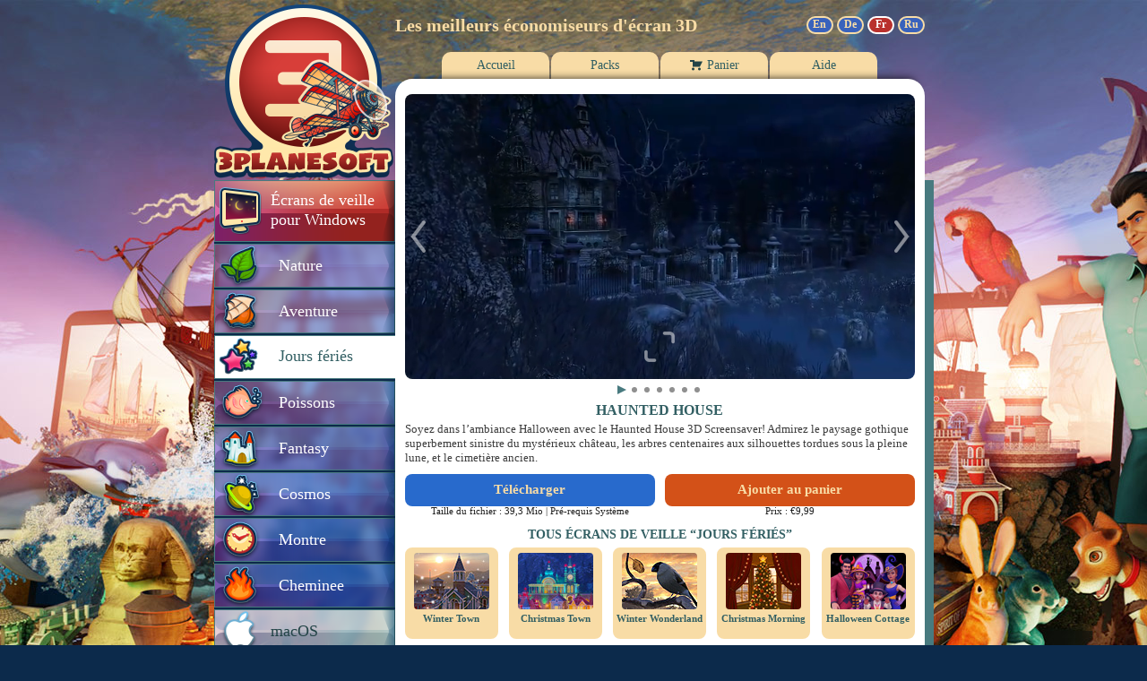

--- FILE ---
content_type: text/html; charset=utf-8
request_url: https://fr.3planesoft.com/holidays-screensavers/haunted-house-3d-screensaver/
body_size: 7428
content:

<!DOCTYPE html>
<html lang="fr">
	<head>
		<title>3D Écrans de Veille “Jours fériés” - Haunted House</title>
		<meta http-equiv="content-type" content="text/html; charset=utf-8"/>
		<meta name="description" content="3D Écrans de Veille “Jours fériés” - Haunted House"/>
		<meta name="keywords" content="3d screensaver, screensavers, download, wallpapers, animated wallpapers"/>
		<meta http-equiv="content-language" content="fr"/>
		<meta http-equiv="pragma" content="no-cache"/>
		<meta http-equiv="cache-control" content="no-cache, no-store, must-revalidate"/>
		<meta http-equiv="expires" content="0"/>




		<link rel="canonical" href="https://fr.3planesoft.com/holidays-screensavers/haunted-house-3d-screensaver/" />






		<link rel="alternate" hreflang="x-default" href="https://www.3planesoft.com/holidays-screensavers/haunted-house-3d-screensaver/"/>



		<link rel="alternate" hreflang="de" href="https://de.3planesoft.com/holidays-screensavers/haunted-house-3d-screensaver/"/>



		<link rel="alternate" hreflang="fr" href="https://fr.3planesoft.com/holidays-screensavers/haunted-house-3d-screensaver/"/>



		<link rel="alternate" hreflang="ru" href="https://ru.3planesoft.com/holidays-screensavers/haunted-house-3d-screensaver/"/>



		<link rel="dns-prefetch" href="//www.youtube.com"/>
		<link rel="dns-prefetch" href="//fonts.gstatic.com"/>
		<link rel="dns-prefetch" href="//i.ytimg.com"/>

		<link rel="stylesheet" type="text/css" href="https://www.3planesoft.com/cdn/css/main.css?2025-08-25-1"/>
		<link rel="shortcut icon" href="https://www.3planesoft.com/cdn/favicon.ico"/>
		<!--script src='//js.sentry-cdn.com/7618e62ae2da4d15b79af95a7c59ff02.min.js' crossorigin="anonymous"></script-->
		<script type="text/javascript" src="https://www.3planesoft.com/cdn/js/misc.js?2025-08-22-1"></script>
		<script async src="https://www.googletagmanager.com/gtag/js?id=G-4ERH79DWHV"></script>



		<meta property="og:title" content="Haunted House 3D Screensaver"/>
		<meta property="og:type" content="article"/>
		<meta property="og:url" content="https://fr.3planesoft.com/holidays-screensavers/haunted-house-3d-screensaver/"/>
		<meta property="og:image" content="https://www.3planesoft.com/cdn/img/hauntedhouse_screen01.jpg"/>
		<meta property="og:site_name" content="3Planesoft"/>
		<meta property="fb:admins" content="100000842594676"/>
		<meta property="og:description" content="Soyez dans l’ambiance Halloween avec le Haunted House 3D Screensaver! Admirez le paysage gothique superbement sinistre du mystérieux château, les arbres centenaires aux silhouettes tordues sous la pleine lune, et le cimetière ancien."/>

<script type="text/javascript" language="JavaScript" src="https://www.3planesoft.com/cdn/js/dialog.js?2025-08-22-1"></script>


		<style type="text/css">
			#outer-wrapper {
				background-image: url(https://www.3planesoft.com/cdn/media/backgrounds/back_3planesoft.jpg);
			}
			#subscribe-center-block a {
				background-image: url("/cdn/images/subscribe-banner-fr.jpg");
			}
			#subscribe-center-block a:hover {
				background-position: 0px -154px;
			}
		</style>

		<script type="text/javascript">
			window.dataLayer = window.dataLayer || [];
			function gtag(){dataLayer.push(arguments);}
			gtag('js', new Date());

			gtag('config', 'G-4ERH79DWHV');
			var _gaq = {
				push: function(p) {
					if(p.length == 3) {
					    gtag('event', p[2], {event_category: p[1]});
					} else {
					    gtag('event', p[2], {event_category: p[1], event_label: p[3]});
					};
				}
			};
		</script>

		<script type="text/javascript">
			var js_lang = "fr";
		</script>
	</head>

	<body>
		<div id="outer-wrapper">
			<div id="precart-container">
				<div id="num-products-container"><div id="cart-num-products">0</div></div>
				
<div id="precart">
	<i id="precart-uparrow-border"></i>
	<i id="precart-uparrow"></i>
	<div id="precart-wrapper">
	<div id="precart-top">
		<div id="precart-thumb">
			<img src="https://www.3planesoft.com/cdn/media/small/haunted_house.gif" alt="Haunted House"/>
		</div>
		<div id="precart-top-text">
			<p id="precart-text1">Produit ajouté au panier</p>
			<p id="precart-text2">Haunted House</p>
			<span id="precart-text3"></span>
			<span id="precart-text4">&euro;9,99</span>
			<span id="precart-discount"></span>
		</div>
	</div>
	<div id="precart-bottom">
		<div id="precart-bottom-total">Total panier : <span id="precart-bottom-total2"></span></div>
			<a id="precart-bottom-button" href="/cart/">Payer</a>
		</div>
	</div>
</div>

			</div>

			<div class="form-popup mfp-hide" id="newsletter-form">
				<p id="newsletter-title">3Planesoft newsletter</p>
				<form action="/subscribe/" class="form-container" method="post" accept-charset="utf-8" name="signup-form" id="signup-form">
					<input type="text" name="email" placeholder="Adresse email" maxlength="320" required id="id_email">
					<div class="g-recaptcha" data-sitekey="6LfnmQUgAAAAAFGotyvynMgxTROGbkpV7lkWq8cb" data-callback="OnRecaptchaReceived"></div>
					<button type="submit" class="btn" id="submit-btn" disabled>Envoyer</button>
				</form>
				<div id="signup-loading">
					<img src="" id="loading-image">
				</div>
				<div id="signup-status">
					<p id="status"></p>
					<button type="submit" class="btn" id="status-back">Retour</button>
				</div>
			</div>

			<div id="main-wrapper">
				<!--
					MARK: Left column
				-->
				<div id="left-column">
					<a id="logo" href="/" onclick="if (typeof _gaq !== 'undefined') { _gaq.push(['_trackEvent', 'logo', 'click/image']); }"></a>

					<!-- Left menu -->
					<ul id="categories">
						
							
								<li><a id="category-all" class="category" href="/all-screensavers/" onclick="if (typeof _gaq !== 'undefined') { _gaq.push(['_trackEvent', 'left-menu/category', 'click/item', 'all']); }">Écrans de veille pour Windows</a></li>
							
						
							
								<li><a id="category-nature" class="category" href="/nature-screensavers/winter-highlands-3d-screensaver/" onclick="if (typeof _gaq !== 'undefined') { _gaq.push(['_trackEvent', 'left-menu/category', 'click/item', 'nature']); }">Nature</a></li>
							
						
							
								<li><a id="category-adventure" class="category" href="/adventure-screensavers/western-railway-3d-screensaver/" onclick="if (typeof _gaq !== 'undefined') { _gaq.push(['_trackEvent', 'left-menu/category', 'click/item', 'adventure']); }">Aventure</a></li>
							
						
							
								<li><a id="category-holidays" class="category-selected">Jours fériés</a></li>
							
						
							
								<li><a id="category-fish" class="category" href="/fish-screensavers/cyber-aquarium-3d-screensaver/" onclick="if (typeof _gaq !== 'undefined') { _gaq.push(['_trackEvent', 'left-menu/category', 'click/item', 'fish']); }">Poissons</a></li>
							
						
							
								<li><a id="category-fantasy" class="category" href="/fantasy-screensavers/fantasy-haven-3d-screensaver/" onclick="if (typeof _gaq !== 'undefined') { _gaq.push(['_trackEvent', 'left-menu/category', 'click/item', 'fantasy']); }">Fantasy</a></li>
							
						
							
								<li><a id="category-space" class="category" href="/space-screensavers/earth-3d-screensaver/" onclick="if (typeof _gaq !== 'undefined') { _gaq.push(['_trackEvent', 'left-menu/category', 'click/item', 'space']); }">Cosmos</a></li>
							
						
							
								<li><a id="category-clock" class="category" href="/clock-screensavers/digital-clock-3d-screensaver/" onclick="if (typeof _gaq !== 'undefined') { _gaq.push(['_trackEvent', 'left-menu/category', 'click/item', 'clock']); }">Montre</a></li>
							
						
							
								<li><a id="category-fireplace" class="category" href="/fireplace-screensavers/fireplace-3d-screensaver/" onclick="if (typeof _gaq !== 'undefined') { _gaq.push(['_trackEvent', 'left-menu/category', 'click/item', 'fireplace']); }">Cheminee</a></li>
							
						
							
								<li><a id="category-mac" class="category" href="/mac/snow-village-3d/" onclick="if (typeof _gaq !== 'undefined') { _gaq.push(['_trackEvent', 'left-menu/category', 'click/item', 'mac']); }">macOS</a></li>
							
						
							
								<li><a id="category-ios" class="category" href="/ios/fireplace-3d/" onclick="if (typeof _gaq !== 'undefined') { _gaq.push(['_trackEvent', 'left-menu/category', 'click/item', 'ios']); }">iPhone/iPad</a></li>
							
						
							
								<li><a id="category-android" class="category" href="/android/sharks-3d-live-wallpaper/" onclick="if (typeof _gaq !== 'undefined') { _gaq.push(['_trackEvent', 'left-menu/category', 'click/item', 'android']); }">Android</a></li>
							
						
							
								<li><a id="category-atlas" class="category" href="/earth-3d-world-atlas/" onclick="if (typeof _gaq !== 'undefined') { _gaq.push(['_trackEvent', 'left-menu/category', 'click/item', 'earth-3d-world-atlas']); }">Terre 3D - Atlas&nbsp;du&nbsp;Monde</a></li>
							
						
							
								<li><a id="category-animalatlas" class="category" href="/earth-3d-animal-atlas/" onclick="if (typeof _gaq !== 'undefined') { _gaq.push(['_trackEvent', 'left-menu/category', 'click/item', 'earth-3d-animal-atlas']); }">Terre 3D - Atlas des&nbsp;Animaux</a></li>
							
						
					</ul>

					<div class="newsletter-container">
						<div class="newsletter-popup" style="background-image: url(/cdn/images/subscribe_popup_fr.png);"></div>
						<div class="newsletter">
							<a title="S'abonner" class="subscribe-mail" href="#" onclick="if (typeof _gaq !== 'undefined') { _gaq.push(['_trackEvent', 'newsletter', 'click/link', 'subscribe']); }; return false;">S'abonner</a>
						</div>
					</div>

					<!-- Social buttons -->
					<div id="social-buttons">
						<a title="Devenez fan sur Facebook" id="facebook" href="https://www.facebook.com/3Planesoft" target="_blank" rel="nofollow" onclick="if (typeof _gaq !== 'undefined') { _gaq.push(['_trackEvent', 'social', 'click/image', 'facebook']); }"></a>
						<a title="Découvrez nos vidéos sur YouTube" id="youtube" href="https://www.youtube.com/user/3Planesoftcom" target="_blank" rel="nofollow" onclick="if (typeof _gaq !== 'undefined') { _gaq.push(['_trackEvent', 'social', 'click/image', 'youtube']); }"></a>
						<a title="Suivez-nous sur Instagram" id="instagram" href="https://instagram.com/3Planesoft" target="_blank" rel="nofollow" onclick="if (typeof _gaq !== 'undefined') { _gaq.push(['_trackEvent', 'social', 'click/image', 'instagram']); }"></a>
						
							<a title="Follow us on X" id="x" href="https://x.com/3Planesoft" target="_blank" rel="nofollow" onclick="if (typeof _gaq !== 'undefined') { _gaq.push(['_trackEvent', 'social', 'click/image', 'x']); }"></a>
						
					</div>

					<div id="left-bottom"></div>
				</div>

				<!--
					MARK: Center column
				-->
				<div id="center-column">
					<!-- Slogan ang languages -->
					<div id="slogan_and_languages">
						<h1 id="slogan">Les meilleurs économiseurs d'écran 3D</h1>

						
							<div id="languages">
								
									<a title="English" id="language-en" class="language" href="//www.3planesoft.com/holidays-screensavers/haunted-house-3d-screensaver/" onclick="if (typeof _gaq !== 'undefined') { _gaq.push(['_trackEvent', 'lang', 'click/image', 'en']); }">En</a>
								
									<a title="Deutsch" id="language-de" class="language" href="//de.3planesoft.com/holidays-screensavers/haunted-house-3d-screensaver/" onclick="if (typeof _gaq !== 'undefined') { _gaq.push(['_trackEvent', 'lang', 'click/image', 'de']); }">De</a>
								
									<a title="Français" id="language-fr" class="language language-active" href="//fr.3planesoft.com/holidays-screensavers/haunted-house-3d-screensaver/" onclick="if (typeof _gaq !== 'undefined') { _gaq.push(['_trackEvent', 'lang', 'click/image', 'fr']); }">Fr</a>
								
									<a title="Русский" id="language-ru" class="language" href="//ru.3planesoft.com/holidays-screensavers/haunted-house-3d-screensaver/" onclick="if (typeof _gaq !== 'undefined') { _gaq.push(['_trackEvent', 'lang', 'click/image', 'ru']); }">Ru</a>
								
							</div>
						
					</div>

					<!-- Top menu -->
					<ul id="menu">
						
							<li><a id="menu-item-home" class="menu-item" href="/" onclick="if (typeof _gaq !== 'undefined') { _gaq.push(['_trackEvent', 'top-menu/tab', 'click/item', 'home']); }"><div>Accueil</div></a></li>
						
							<li><a id="menu-item-packs" class="menu-item" href="/packs/" onclick="if (typeof _gaq !== 'undefined') { _gaq.push(['_trackEvent', 'top-menu/tab', 'click/item', 'packs']); }"><div>Packs</div></a></li>
						
							<li><a id="menu-item-cart" class="menu-item" href="/cart/" onclick="if (typeof _gaq !== 'undefined') { _gaq.push(['_trackEvent', 'top-menu/tab', 'click/item', 'cart']); }"><div class="image-cart"></div><div>Panier</div></a></li>
						
							<li><a id="menu-item-help" class="menu-item" href="/help/" onclick="if (typeof _gaq !== 'undefined') { _gaq.push(['_trackEvent', 'top-menu/tab', 'click/item', 'help']); }"><div>Aide</div></a></li>
						
					</ul>

					<!-- Content -->
					<div id="content">
						
						

<script type="application/javascript">
    const screenshot_data = [
        
            {
                preview_url: "https://www.3planesoft.com/cdn/video/Haunted_House.mp4",
                url: "https://www.3planesoft.com/cdn/video/hd/Haunted_House.mp4",
                is_video: true,
            },
        
        
        
            {
                preview_url: "https://www.3planesoft.com/cdn/media/previews/hauntedhouse_16_9screen01.jpg",
                url: "https://www.3planesoft.com/cdn/img/hauntedhouse_widescreen01.jpg",
                is_video: false,
            },
        
            {
                preview_url: "https://www.3planesoft.com/cdn/media/previews/hauntedhouse_16_9screen02.jpg",
                url: "https://www.3planesoft.com/cdn/img/hauntedhouse_widescreen02.jpg",
                is_video: false,
            },
        
            {
                preview_url: "https://www.3planesoft.com/cdn/media/previews/hauntedhouse_16_9screen03.jpg",
                url: "https://www.3planesoft.com/cdn/img/hauntedhouse_widescreen03.jpg",
                is_video: false,
            },
        
            {
                preview_url: "https://www.3planesoft.com/cdn/media/previews/hauntedhouse_16_9screen04.jpg",
                url: "https://www.3planesoft.com/cdn/img/hauntedhouse_widescreen04.jpg",
                is_video: false,
            },
        
            {
                preview_url: "https://www.3planesoft.com/cdn/media/previews/hauntedhouse_16_9screen05.jpg",
                url: "https://www.3planesoft.com/cdn/img/hauntedhouse_widescreen05.jpg",
                is_video: false,
            },
        
            {
                preview_url: "https://www.3planesoft.com/cdn/media/previews/hauntedhouse_16_9screen06.jpg",
                url: "https://www.3planesoft.com/cdn/img/hauntedhouse_widescreen06.jpg",
                is_video: false,
            },
        
        
    ];
</script>
<div style="height: 6px"></div>
<div class="screenshots-preview-block">
    <div id="preview-container">
        <div id="video-preview">
            <video autoplay muted loop poster="https://www.3planesoft.com/cdn/media/previews/black.png" />
        </div>

        <img id="image-preview" src="" alt="Screenshot preview" />

        <div class="screenshot-button" id="screenshot-prev" onclick="prevScreenshot()"><div></div></div>
        <div class="screenshot-button" id="screenshot-next" onclick="nextScreenshot()"><div></div></div>
        <div class="screenshot-button" id="screenshot-zoom" onclick="zoomScreenshot()"><div></div></div>
    </div>

    <div id="preview-dots">
    </div>
</div>

<script type="application/javascript">
    let screenshot_index = 0;
    let screenshot_modal = null;

    function addDot(index) {
        const dots = document.getElementById("preview-dots");
        if(!dots) {
            return null;
        }

        const isVideo = screenshot_data[index].is_video;
        const dot = dots.appendChild(document.createElement("div"));
        dot.classList.add(isVideo ? "video" : "image");
        dot.appendChild(document.createElement("div"));

        dot.onclick = function() {
            activateDot(index);
            showScreenshot(index);
            return false;
        }

        return dot;
    }

    function initScreenshotsBlock() {
        const dots = document.getElementById("preview-dots");
        dots.innerHTML = "";
        dots.style.display = "none";

        if(screenshot_data.length == 0) {
            return;
        }

        for(let i = 0; i < screenshot_data.length; i++) {
            const dot = addDot(i);
        }

        activateDot(0);
        showScreenshot(0);

        const hideNavigation = screenshot_data.length == 1;
        const buttons = document.querySelectorAll(".screenshot-button");
        buttons.forEach(button => {
            if(button.id != "screenshot-zoom") {
                button.style.display = hideNavigation ? "none" : "";
            } else {
                button.style.width = hideNavigation ? "100%" : "";
                button.style.left = hideNavigation ? "0px" : "";
            }
        });

        if(!hideNavigation) {
            dots.style.display = "";
        }
    }

    function activateDot(index) {
        const dots = document.getElementById("preview-dots");
        if(dots) {
            for(let i = 0; i < dots.children.length; i++) {
                const dot = dots.children[i];
                if(i == index) {
                    dot.classList.add("active");
                } else {
                    dot.classList.remove("active");
                }
            }
        }
    }

    function showScreenshot(index) {
        const full_screen = screenshot_modal ? true : false;

        const video_preview = document.getElementById("video-preview");
        const image_preview = document.getElementById("image-preview");
        const video_modal = full_screen ? screenshot_modal.querySelector("#screenshot-dialog-video") : null;
        const image_modal = full_screen ? screenshot_modal.querySelector("#screenshot-dialog-image") : null;

        if(screenshot_data[index].is_video) {
            const video = screenshot_modal ? video_modal : video_preview;
            if(video) {
                video.style.display = "block";
                const player = video.querySelector("video");
                if(player) {
                    player.src = full_screen ? screenshot_data[index].url : screenshot_data[index].preview_url;
                }
            }

            if(image_preview) {
                image_preview.style.display = "none";
            }

            if(image_modal) {
                image_modal.style.display = "none";
            }
        } else {
            const image = screenshot_modal ? image_modal : image_preview;
            if(image) {
                image.style.display = "block";
                image.src = full_screen ? screenshot_data[index].url : screenshot_data[index].preview_url;
            }

            if(video_modal) {
                video_modal.style.display = "none";
            }

            if(video_preview) {
                video_preview.style.display = "none";
            }
        }

        screenshot_index = index;
    }

    function prevScreenshot() {
        if(screenshot_data.length < 2) {
            return;
        }

        if(screenshot_index == 0) {
            screenshot_index = screenshot_data.length - 1;
        } else {
            screenshot_index -= 1;
        }

        activateDot(screenshot_index);
        showScreenshot(screenshot_index);
    }

    function nextScreenshot() {
        if(screenshot_data.length < 2) {
            return;
        }

        if(screenshot_index == screenshot_data.length - 1) {
            screenshot_index = 0;
        } else {
            screenshot_index += 1;
        }

        activateDot(screenshot_index);
        showScreenshot(screenshot_index);
    }

    function zoomScreenshot() {
        if(screenshot_data.length == 0) {
            return;
        }

        screenshot_modal = ShowDialog("screenshot-dialog");
        if(!screenshot_modal) {
            return;
        }

        const handleClose = function() {
            screenshot_modal = null;
            showScreenshot(screenshot_index);
        };

        if(screenshot_modal.getAttribute("data-screenshot-on-close") != "true") {
            screenshot_modal.addEventListener("close", handleClose);
            screenshot_modal.setAttribute("data-screenshot-on-close", "true");
        }

        showScreenshot(screenshot_index);
    }

    initScreenshotsBlock();
</script>

<dialog id="screenshot-dialog">
    <div class="dialog-content">
        <div id="screenshot-dialog-content" onclick="const dialog = document.getElementById('screenshot-dialog'); if(dialog) { dialog.close(); }">
            <div id="screenshot-dialog-video">
                <video autoplay muted loop poster="https://www.3planesoft.com/cdn/media/previews/black.png" />
            </div>

            <div id="screenshot-dialog-image-container">
                <img id="screenshot-dialog-image" src="" alt="Screenshot" />
            </div>

            <div class="screenshot-button" id="screenshot-prev-modal" onclick="prevScreenshot(); event.stopPropagation();"><div></div></div>
            <div class="screenshot-button" id="screenshot-next-modal" onclick="nextScreenshot(); event.stopPropagation();"><div></div></div>
        </div>

        <div class="dialog-close-button">
            <div class="vertical-bar"></div>
            <div class="horizontal-bar"></div>
        </div>
    </div>
</dialog>

<h2 class="section-caption">HAUNTED HOUSE</h2>
<p id="product-description">Soyez dans l’ambiance Halloween avec le Haunted House 3D Screensaver! Admirez le paysage gothique superbement sinistre du mystérieux château, les arbres centenaires aux silhouettes tordues sous la pleine lune, et le cimetière ancien.</p>



<script type="application/javascript">
if (typeof gtag !== 'undefined') {
	gtag('event', 'view_item', {
		currency: "EUR",
		items: [{
			item_name: "Haunted House",
			item_id: "hauntedhouse",
			price: "9,99",
		}]
	});
}
</script>

<div id="product-sysreq-box">
	<div id="product-sysreq-title">Pré-requis Système</div>
	<div id="product-sysreq-req">
		Windows 7/8/8.1/10/11 (32 &amp; 64-bit)<br/>

		DirectX 9.0 or later<br/>

	</div>
</div>
<script type="application/javascript">
	function ShowSystemRequirements(element)
	{
		const sys_req_box = document.getElementById('product-sysreq-box');
		sys_req_box.style.display = 'flex';

		const bodyRect = document.body.getBoundingClientRect();
		const rect = element.getBoundingClientRect();
		sys_req_box.style.left = rect.left - bodyRect.left + 100 + 'px';
		sys_req_box.style.top = rect.top - bodyRect.top - 53 + 'px';
	}

	function HideSystemRequirements()
	{
		document.getElementById('product-sysreq-box').style.display = 'none';
	}
</script>
					<div id="product-buttons">
						<div class="product-button-wrapper">
							<a id="button-download" class="product-button" href="https://www.3planesoft.com/cdn/files/hauntedhouse.exe" onclick="if (typeof _gaq !== 'undefined') { _gaq.push(['_trackEvent', 'app/info', 'click/download' ,'Haunted House']); }">Télécharger</a>
							<p>Taille du fichier : 39,3 Mio | <span id="product-sysreq" onmousemove="ShowSystemRequirements(this);" onmouseout="HideSystemRequirements();">Pré-requis Système</span></p>

						</div>

						<div class="product-button-wrapper">
							<a id="button-incart" class="product-button" href="/cart"  style="display: none" >Déjà dans le panier</a>
							<a id="button-buynow" class="product-button" onclick="ShowPrecart('hauntedhouse', '/cart/'); this.style.display = 'none'; document.getElementById('button-incart').style.display = ''; if (typeof _gaq !== 'undefined') { _gaq.push(['_trackEvent', 'app/info', 'click/buy-now' ,'Haunted House']); }" href="#" >Ajouter au panier</a>
							<p>Prix :
								<span id="screensaver-price">
									
										
											 &euro;9,99 
										
									
								</span>
							</p>
						</div>

					</div>

					<div class="product-appstore-wrapper" style="display: none; margin-bottom: 20px;">
						<a href="https://apps.apple.com/us/app/screen-wonders/id1513102332?mt=12" rel="nofollow" onclick="if (typeof _gaq !== 'undefined') { _gaq.push(['_trackEvent', 'app/info', 'click/app-store' ,'Haunted House']); }"><img width="195" height="50" src="/images/mac-app-store-fr.jpg"/></a>
					</div>

					<script type="application/javascript">
						if(navigator.platform.toUpperCase().indexOf('MAC') >= 0) {
							document.getElementById("product-buttons").style.display = "none";
							document.getElementsByClassName("product-appstore-wrapper")[0].style.display = 'block';
						}
					</script>

					<div class="clear"></div>
					<h2 class="category-caption">TOUS ÉCRANS DE VEILLE “JOURS FÉRIÉS”</h2>
					<div class="category-list">


						<div class="category-item" onclick="if (typeof _gaq !== 'undefined') { _gaq.push(['_trackEvent', 'app/app', 'click/item' ,'Winter Town']); }; document.location='/holidays-screensavers/winter-town-3d-screensaver/'">

							<img class="image-thumb" src="https://www.3planesoft.com/cdn/media/thumbs/thumb_wintertown.jpg" alt="Winter Town"/>


							<div class="item-title"><a href="/holidays-screensavers/winter-town-3d-screensaver/" onclick="if (typeof _gaq !== 'undefined') { _gaq.push(['_trackEvent', 'app/app', 'click/title' ,'Winter Town']); if (event.stopPropagation) event.stopPropagation(); else event.cancelBubble = true; }">Winter Town</a></div>
						</div>



						<div class="category-item" onclick="if (typeof _gaq !== 'undefined') { _gaq.push(['_trackEvent', 'app/app', 'click/item' ,'Christmas Town']); }; document.location='/holidays-screensavers/christmas-town-3d-screensaver/'">

							<img class="image-thumb" src="https://www.3planesoft.com/cdn/media/thumbs/thumb_christmastown.jpg" alt="Christmas Town"/>


							<div class="item-title"><a href="/holidays-screensavers/christmas-town-3d-screensaver/" onclick="if (typeof _gaq !== 'undefined') { _gaq.push(['_trackEvent', 'app/app', 'click/title' ,'Christmas Town']); if (event.stopPropagation) event.stopPropagation(); else event.cancelBubble = true; }">Christmas Town</a></div>
						</div>



						<div class="category-item" onclick="if (typeof _gaq !== 'undefined') { _gaq.push(['_trackEvent', 'app/app', 'click/item' ,'Winter Wonderland']); }; document.location='/holidays-screensavers/winter-wonderland-3d-screensaver/'">

							<img class="image-thumb" src="https://www.3planesoft.com/cdn/media/thumbs/thumb_winterwonderland.jpg" alt="Winter Wonderland"/>


							<div class="item-title"><a href="/holidays-screensavers/winter-wonderland-3d-screensaver/" onclick="if (typeof _gaq !== 'undefined') { _gaq.push(['_trackEvent', 'app/app', 'click/title' ,'Winter Wonderland']); if (event.stopPropagation) event.stopPropagation(); else event.cancelBubble = true; }">Winter Wonderland</a></div>
						</div>



						<div class="category-item" onclick="if (typeof _gaq !== 'undefined') { _gaq.push(['_trackEvent', 'app/app', 'click/item' ,'Christmas Morning']); }; document.location='/holidays-screensavers/christmas-morning-3d-screensaver/'">

							<img class="image-thumb" src="https://www.3planesoft.com/cdn/media/thumbs/thumb_christmasmorning.jpg" alt="Christmas Morning"/>


							<div class="item-title"><a href="/holidays-screensavers/christmas-morning-3d-screensaver/" onclick="if (typeof _gaq !== 'undefined') { _gaq.push(['_trackEvent', 'app/app', 'click/title' ,'Christmas Morning']); if (event.stopPropagation) event.stopPropagation(); else event.cancelBubble = true; }">Christmas Morning</a></div>
						</div>



						<div class="category-item" onclick="if (typeof _gaq !== 'undefined') { _gaq.push(['_trackEvent', 'app/app', 'click/item' ,'Halloween Cottage']); }; document.location='/holidays-screensavers/halloween-cottage-3d-screensaver/'">

							<img class="image-thumb" src="https://www.3planesoft.com/cdn/media/thumbs/thumb_halloweencottage.jpg" alt="Halloween Cottage"/>


							<div class="item-title"><a href="/holidays-screensavers/halloween-cottage-3d-screensaver/" onclick="if (typeof _gaq !== 'undefined') { _gaq.push(['_trackEvent', 'app/app', 'click/title' ,'Halloween Cottage']); if (event.stopPropagation) event.stopPropagation(); else event.cancelBubble = true; }">Halloween Cottage</a></div>
						</div>



						<div class="category-item" onclick="if (typeof _gaq !== 'undefined') { _gaq.push(['_trackEvent', 'app/app', 'click/item' ,'Haunted Windmills']); }; document.location='/holidays-screensavers/haunted-windmills-3d-screensaver/'">

							<img class="image-thumb" src="https://www.3planesoft.com/cdn/media/thumbs/thumb_hauntedwindmills.jpg" alt="Haunted Windmills"/>


							<div class="item-title"><a href="/holidays-screensavers/haunted-windmills-3d-screensaver/" onclick="if (typeof _gaq !== 'undefined') { _gaq.push(['_trackEvent', 'app/app', 'click/title' ,'Haunted Windmills']); if (event.stopPropagation) event.stopPropagation(); else event.cancelBubble = true; }">Haunted Windmills</a></div>
						</div>



						<div class="category-item" onclick="if (typeof _gaq !== 'undefined') { _gaq.push(['_trackEvent', 'app/app', 'click/item' ,'Haunted House Remake']); }; document.location='/holidays-screensavers/haunted-house-remake-3d-screensaver/'">

							<img class="image-thumb" src="https://www.3planesoft.com/cdn/media/thumbs/thumb_hauntedhouseremake.jpg" alt="Haunted House Remake"/>


							<div class="item-title"><a href="/holidays-screensavers/haunted-house-remake-3d-screensaver/" onclick="if (typeof _gaq !== 'undefined') { _gaq.push(['_trackEvent', 'app/app', 'click/title' ,'Haunted House Remake']); if (event.stopPropagation) event.stopPropagation(); else event.cancelBubble = true; }">Haunted House Remake</a></div>
						</div>



						<div class="category-item" onclick="if (typeof _gaq !== 'undefined') { _gaq.push(['_trackEvent', 'app/app', 'click/item' ,'Snow Village']); }; document.location='/holidays-screensavers/snow-village-3d-screensaver/'">

							<img class="image-thumb" src="https://www.3planesoft.com/cdn/media/thumbs/thumb_snowvillage.jpg" alt="Snow Village"/>


							<div class="item-title"><a href="/holidays-screensavers/snow-village-3d-screensaver/" onclick="if (typeof _gaq !== 'undefined') { _gaq.push(['_trackEvent', 'app/app', 'click/title' ,'Snow Village']); if (event.stopPropagation) event.stopPropagation(); else event.cancelBubble = true; }">Snow Village</a></div>
						</div>



						<div class="category-item" onclick="if (typeof _gaq !== 'undefined') { _gaq.push(['_trackEvent', 'app/app', 'click/item' ,'Festival Town']); }; document.location='/holidays-screensavers/festival-town-3d-screensaver/'">

							<img class="image-thumb" src="https://www.3planesoft.com/cdn/media/thumbs/thumb_festivaltown.jpg" alt="Festival Town"/>


							<div class="item-title"><a href="/holidays-screensavers/festival-town-3d-screensaver/" onclick="if (typeof _gaq !== 'undefined') { _gaq.push(['_trackEvent', 'app/app', 'click/title' ,'Festival Town']); if (event.stopPropagation) event.stopPropagation(); else event.cancelBubble = true; }">Festival Town</a></div>
						</div>



						<div class="category-item" onclick="if (typeof _gaq !== 'undefined') { _gaq.push(['_trackEvent', 'app/app', 'click/item' ,'Santa Claus']); }; document.location='/holidays-screensavers/santa-claus-3d-screensaver/'">

							<img class="image-thumb" src="https://www.3planesoft.com/cdn/media/thumbs/thumb_santaclaus.jpg" alt="Santa Claus"/>


							<div class="item-title"><a href="/holidays-screensavers/santa-claus-3d-screensaver/" onclick="if (typeof _gaq !== 'undefined') { _gaq.push(['_trackEvent', 'app/app', 'click/title' ,'Santa Claus']); if (event.stopPropagation) event.stopPropagation(); else event.cancelBubble = true; }">Santa Claus</a></div>
						</div>



						<div class="category-item" onclick="if (typeof _gaq !== 'undefined') { _gaq.push(['_trackEvent', 'app/app', 'click/item' ,'Christmas Cottage']); }; document.location='/holidays-screensavers/christmas-cottage-3d-screensaver/'">

							<img class="image-thumb" src="https://www.3planesoft.com/cdn/media/thumbs/thumb_christmascottage.jpg" alt="Christmas Cottage"/>


							<div class="item-title"><a href="/holidays-screensavers/christmas-cottage-3d-screensaver/" onclick="if (typeof _gaq !== 'undefined') { _gaq.push(['_trackEvent', 'app/app', 'click/title' ,'Christmas Cottage']); if (event.stopPropagation) event.stopPropagation(); else event.cancelBubble = true; }">Christmas Cottage</a></div>
						</div>



						<div class="category-item" onclick="if (typeof _gaq !== 'undefined') { _gaq.push(['_trackEvent', 'app/app', 'click/item' ,'Flag']); }; document.location='/holidays-screensavers/flag-3d-screensaver/'">

							<img class="image-thumb" src="https://www.3planesoft.com/cdn/media/thumbs/thumb_flag.jpg" alt="Flag"/>


							<div class="item-title"><a href="/holidays-screensavers/flag-3d-screensaver/" onclick="if (typeof _gaq !== 'undefined') { _gaq.push(['_trackEvent', 'app/app', 'click/title' ,'Flag']); if (event.stopPropagation) event.stopPropagation(); else event.cancelBubble = true; }">Flag</a></div>
						</div>



						<div class="category-item" onclick="if (typeof _gaq !== 'undefined') { _gaq.push(['_trackEvent', 'app/app', 'click/item' ,'Halloween Village']); }; document.location='/holidays-screensavers/halloween-village-3d-screensaver/'">

							<img class="image-thumb" src="https://www.3planesoft.com/cdn/media/thumbs/thumb_halloweenvillage.jpg" alt="Halloween Village"/>


							<div class="item-title"><a href="/holidays-screensavers/halloween-village-3d-screensaver/" onclick="if (typeof _gaq !== 'undefined') { _gaq.push(['_trackEvent', 'app/app', 'click/title' ,'Halloween Village']); if (event.stopPropagation) event.stopPropagation(); else event.cancelBubble = true; }">Halloween Village</a></div>
						</div>



						<div class="category-item" onclick="if (typeof _gaq !== 'undefined') { _gaq.push(['_trackEvent', 'app/app', 'click/item' ,'Easter Cottage']); }; document.location='/holidays-screensavers/easter-cottage-3d-screensaver/'">

							<img class="image-thumb" src="https://www.3planesoft.com/cdn/media/thumbs/thumb_eastercottage.jpg" alt="Easter Cottage"/>


							<div class="item-title"><a href="/holidays-screensavers/easter-cottage-3d-screensaver/" onclick="if (typeof _gaq !== 'undefined') { _gaq.push(['_trackEvent', 'app/app', 'click/title' ,'Easter Cottage']); if (event.stopPropagation) event.stopPropagation(); else event.cancelBubble = true; }">Easter Cottage</a></div>
						</div>



						<div class="category-item" onclick="if (typeof _gaq !== 'undefined') { _gaq.push(['_trackEvent', 'app/app', 'click/item' ,'Light Garden']); }; document.location='/holidays-screensavers/light-garden-3d-screensaver/'">

							<img class="image-thumb" src="https://www.3planesoft.com/cdn/media/thumbs/thumb_lightgarden.jpg" alt="Light Garden"/>


							<div class="item-title"><a href="/holidays-screensavers/light-garden-3d-screensaver/" onclick="if (typeof _gaq !== 'undefined') { _gaq.push(['_trackEvent', 'app/app', 'click/title' ,'Light Garden']); if (event.stopPropagation) event.stopPropagation(); else event.cancelBubble = true; }">Light Garden</a></div>
						</div>



						<div class="category-item" onclick="if (typeof _gaq !== 'undefined') { _gaq.push(['_trackEvent', 'app/app', 'click/item' ,'Spring Morning']); }; document.location='/holidays-screensavers/spring-morning-3d-screensaver/'">

							<img class="image-thumb" src="https://www.3planesoft.com/cdn/media/thumbs/thumb_springmorning.jpg" alt="Spring Morning"/>


							<div class="item-title"><a href="/holidays-screensavers/spring-morning-3d-screensaver/" onclick="if (typeof _gaq !== 'undefined') { _gaq.push(['_trackEvent', 'app/app', 'click/title' ,'Spring Morning']); if (event.stopPropagation) event.stopPropagation(); else event.cancelBubble = true; }">Spring Morning</a></div>
						</div>



						<div class="category-item" onclick="if (typeof _gaq !== 'undefined') { _gaq.push(['_trackEvent', 'app/app', 'click/item' ,'Christmas Wonderland']); }; document.location='/holidays-screensavers/christmas-wonderland-3d-screensaver/'">

							<img class="image-thumb" src="https://www.3planesoft.com/cdn/media/thumbs/thumb_christmaswonderland.jpg" alt="Christmas Wonderland"/>


							<div class="item-title"><a href="/holidays-screensavers/christmas-wonderland-3d-screensaver/" onclick="if (typeof _gaq !== 'undefined') { _gaq.push(['_trackEvent', 'app/app', 'click/title' ,'Christmas Wonderland']); if (event.stopPropagation) event.stopPropagation(); else event.cancelBubble = true; }">Christmas Wonderland</a></div>
						</div>



						<div class="category-item" onclick="if (typeof _gaq !== 'undefined') { _gaq.push(['_trackEvent', 'app/app', 'click/item' ,'Easter Wonderland']); }; document.location='/holidays-screensavers/easter-wonderland-3d-screensaver/'">

							<img class="image-thumb" src="https://www.3planesoft.com/cdn/media/thumbs/thumb_easterwonderland.jpg" alt="Easter Wonderland"/>


							<div class="item-title"><a href="/holidays-screensavers/easter-wonderland-3d-screensaver/" onclick="if (typeof _gaq !== 'undefined') { _gaq.push(['_trackEvent', 'app/app', 'click/title' ,'Easter Wonderland']); if (event.stopPropagation) event.stopPropagation(); else event.cancelBubble = true; }">Easter Wonderland</a></div>
						</div>



						<div class="category-item" onclick="if (typeof _gaq !== 'undefined') { _gaq.push(['_trackEvent', 'app/app', 'click/item' ,'White Christmas']); }; document.location='/holidays-screensavers/white-christmas-3d-screensaver/'">

							<img class="image-thumb" src="https://www.3planesoft.com/cdn/media/thumbs/thumb_whitechristmas.jpg" alt="White Christmas"/>


							<div class="item-title"><a href="/holidays-screensavers/white-christmas-3d-screensaver/" onclick="if (typeof _gaq !== 'undefined') { _gaq.push(['_trackEvent', 'app/app', 'click/title' ,'White Christmas']); if (event.stopPropagation) event.stopPropagation(); else event.cancelBubble = true; }">White Christmas</a></div>
						</div>



						<div class="category-item" onclick="if (typeof _gaq !== 'undefined') { _gaq.push(['_trackEvent', 'app/app', 'click/item' ,'Halloween Haven']); }; document.location='/holidays-screensavers/halloween-haven-3d-screensaver/'">

							<img class="image-thumb" src="https://www.3planesoft.com/cdn/media/thumbs/thumb_halloweenhaven.jpg" alt="Halloween Haven"/>


							<div class="item-title"><a href="/holidays-screensavers/halloween-haven-3d-screensaver/" onclick="if (typeof _gaq !== 'undefined') { _gaq.push(['_trackEvent', 'app/app', 'click/title' ,'Halloween Haven']); if (event.stopPropagation) event.stopPropagation(); else event.cancelBubble = true; }">Halloween Haven</a></div>
						</div>



						<div class="category-item-selected category-item">

							<img class="image-thumb" src="https://www.3planesoft.com/cdn/media/thumbs/thumb_hauntedhouse.jpg" alt="Haunted House"/>


							<div>Haunted House</div>
						</div>



						<div class="category-item" onclick="if (typeof _gaq !== 'undefined') { _gaq.push(['_trackEvent', 'app/app', 'click/item' ,'Santa\u0027s Castle']); }; document.location='/holidays-screensavers/santas-castle-3d-screensaver/'">

							<img class="image-thumb" src="https://www.3planesoft.com/cdn/media/thumbs/thumb_santascastle.jpg" alt="Santa&#x27;s Castle"/>


							<div class="item-title"><a href="/holidays-screensavers/santas-castle-3d-screensaver/" onclick="if (typeof _gaq !== 'undefined') { _gaq.push(['_trackEvent', 'app/app', 'click/title' ,'Santa\u0027s Castle']); if (event.stopPropagation) event.stopPropagation(); else event.cancelBubble = true; }">Santa&#x27;s Castle</a></div>
						</div>



						<div class="category-item" onclick="if (typeof _gaq !== 'undefined') { _gaq.push(['_trackEvent', 'app/app', 'click/item' ,'Christmas Walk']); }; document.location='/holidays-screensavers/christmas-walk-3d-screensaver/'">

							<img class="image-thumb" src="https://www.3planesoft.com/cdn/media/thumbs/thumb_christmaswalk.jpg" alt="Christmas Walk"/>


							<div class="item-title"><a href="/holidays-screensavers/christmas-walk-3d-screensaver/" onclick="if (typeof _gaq !== 'undefined') { _gaq.push(['_trackEvent', 'app/app', 'click/title' ,'Christmas Walk']); if (event.stopPropagation) event.stopPropagation(); else event.cancelBubble = true; }">Christmas Walk</a></div>
						</div>



						<div class="category-item" onclick="if (typeof _gaq !== 'undefined') { _gaq.push(['_trackEvent', 'app/app', 'click/item' ,'Halloween Watermill']); }; document.location='/holidays-screensavers/halloween-watermill-3d-screensaver/'">

							<img class="image-thumb" src="https://www.3planesoft.com/cdn/media/thumbs/thumb_halloweenwatermill.jpg" alt="Halloween Watermill"/>


							<div class="item-title"><a href="/holidays-screensavers/halloween-watermill-3d-screensaver/" onclick="if (typeof _gaq !== 'undefined') { _gaq.push(['_trackEvent', 'app/app', 'click/title' ,'Halloween Watermill']); if (event.stopPropagation) event.stopPropagation(); else event.cancelBubble = true; }">Halloween Watermill</a></div>
						</div>



						<div class="category-item" onclick="if (typeof _gaq !== 'undefined') { _gaq.push(['_trackEvent', 'app/app', 'click/item' ,'Fireside Christmas']); }; document.location='/holidays-screensavers/fireside-christmas-3d-screensaver/'">

							<img class="image-thumb" src="https://www.3planesoft.com/cdn/media/thumbs/thumb_fireside.jpg" alt="Fireside Christmas"/>


							<div class="item-title"><a href="/holidays-screensavers/fireside-christmas-3d-screensaver/" onclick="if (typeof _gaq !== 'undefined') { _gaq.push(['_trackEvent', 'app/app', 'click/title' ,'Fireside Christmas']); if (event.stopPropagation) event.stopPropagation(); else event.cancelBubble = true; }">Fireside Christmas</a></div>
						</div>



						<div class="category-item" onclick="if (typeof _gaq !== 'undefined') { _gaq.push(['_trackEvent', 'app/app', 'click/item' ,'Easter Walk']); }; document.location='/holidays-screensavers/easter-walk-3d-screensaver/'">

							<img class="image-thumb" src="https://www.3planesoft.com/cdn/media/thumbs/thumb_easterwalk.jpg" alt="Easter Walk"/>


							<div class="item-title"><a href="/holidays-screensavers/easter-walk-3d-screensaver/" onclick="if (typeof _gaq !== 'undefined') { _gaq.push(['_trackEvent', 'app/app', 'click/title' ,'Easter Walk']); if (event.stopPropagation) event.stopPropagation(); else event.cancelBubble = true; }">Easter Walk</a></div>
						</div>



						<div class="category-item" onclick="if (typeof _gaq !== 'undefined') { _gaq.push(['_trackEvent', 'app/app', 'click/item' ,'Christmas Evening']); }; document.location='/holidays-screensavers/christmas-evening-3d-screensaver/'">

							<img class="image-thumb" src="https://www.3planesoft.com/cdn/media/thumbs/thumb_christmasevening.jpg" alt="Christmas Evening"/>


							<div class="item-title"><a href="/holidays-screensavers/christmas-evening-3d-screensaver/" onclick="if (typeof _gaq !== 'undefined') { _gaq.push(['_trackEvent', 'app/app', 'click/title' ,'Christmas Evening']); if (event.stopPropagation) event.stopPropagation(); else event.cancelBubble = true; }">Christmas Evening</a></div>
						</div>



						<div class="category-item" onclick="if (typeof _gaq !== 'undefined') { _gaq.push(['_trackEvent', 'app/app', 'click/item' ,'Christmas']); }; document.location='/holidays-screensavers/christmas-3d-screensaver/'">

							<img class="image-thumb" src="https://www.3planesoft.com/cdn/media/thumbs/thumb_christmas.jpg" alt="Christmas"/>


							<div class="item-title"><a href="/holidays-screensavers/christmas-3d-screensaver/" onclick="if (typeof _gaq !== 'undefined') { _gaq.push(['_trackEvent', 'app/app', 'click/title' ,'Christmas']); if (event.stopPropagation) event.stopPropagation(); else event.cancelBubble = true; }">Christmas</a></div>
						</div>



						<div class="category-item" onclick="if (typeof _gaq !== 'undefined') { _gaq.push(['_trackEvent', 'app/app', 'click/item' ,'Halloween Walk']); }; document.location='/holidays-screensavers/halloween-walk-3d-screensaver/'">

							<img class="image-thumb" src="https://www.3planesoft.com/cdn/media/thumbs/thumb_halloweenwalk.jpg" alt="Halloween Walk"/>


							<div class="item-title"><a href="/holidays-screensavers/halloween-walk-3d-screensaver/" onclick="if (typeof _gaq !== 'undefined') { _gaq.push(['_trackEvent', 'app/app', 'click/title' ,'Halloween Walk']); if (event.stopPropagation) event.stopPropagation(); else event.cancelBubble = true; }">Halloween Walk</a></div>
						</div>



						<div class="category-item" onclick="if (typeof _gaq !== 'undefined') { _gaq.push(['_trackEvent', 'app/app', 'click/item' ,'Easter Village']); }; document.location='/holidays-screensavers/easter-village-3d-screensaver/'">

							<img class="image-thumb" src="https://www.3planesoft.com/cdn/media/thumbs/thumb_eastervillage.jpg" alt="Easter Village"/>


							<div class="item-title"><a href="/holidays-screensavers/easter-village-3d-screensaver/" onclick="if (typeof _gaq !== 'undefined') { _gaq.push(['_trackEvent', 'app/app', 'click/title' ,'Easter Village']); if (event.stopPropagation) event.stopPropagation(); else event.cancelBubble = true; }">Easter Village</a></div>
						</div>



						<div class="category-item" onclick="if (typeof _gaq !== 'undefined') { _gaq.push(['_trackEvent', 'app/app', 'click/item' ,'Venice Carnival']); }; document.location='/holidays-screensavers/venice-carnival-3d-screensaver/'">

							<img class="image-thumb" src="https://www.3planesoft.com/cdn/media/thumbs/thumb_venicecarnival.jpg" alt="Venice Carnival"/>


							<div class="item-title"><a href="/holidays-screensavers/venice-carnival-3d-screensaver/" onclick="if (typeof _gaq !== 'undefined') { _gaq.push(['_trackEvent', 'app/app', 'click/title' ,'Venice Carnival']); if (event.stopPropagation) event.stopPropagation(); else event.cancelBubble = true; }">Venice Carnival</a></div>
						</div>



						<div class="category-item" onclick="if (typeof _gaq !== 'undefined') { _gaq.push(['_trackEvent', 'app/app', 'click/item' ,'Halloween']); }; document.location='/holidays-screensavers/halloween-3d-screensaver/'">

							<img class="image-thumb" src="https://www.3planesoft.com/cdn/media/thumbs/thumb_halloween.jpg" alt="Halloween"/>


							<div class="item-title"><a href="/holidays-screensavers/halloween-3d-screensaver/" onclick="if (typeof _gaq !== 'undefined') { _gaq.push(['_trackEvent', 'app/app', 'click/title' ,'Halloween']); if (event.stopPropagation) event.stopPropagation(); else event.cancelBubble = true; }">Halloween</a></div>
						</div>



						<div class="category-item" onclick="if (typeof _gaq !== 'undefined') { _gaq.push(['_trackEvent', 'app/app', 'click/item' ,'Valentine Village']); }; document.location='/holidays-screensavers/valentine-village-3d-screensaver/'">

							<img class="image-thumb" src="https://www.3planesoft.com/cdn/media/thumbs/thumb_valentinevillage.jpg" alt="Valentine Village"/>


							<div class="item-title"><a href="/holidays-screensavers/valentine-village-3d-screensaver/" onclick="if (typeof _gaq !== 'undefined') { _gaq.push(['_trackEvent', 'app/app', 'click/title' ,'Valentine Village']); if (event.stopPropagation) event.stopPropagation(); else event.cancelBubble = true; }">Valentine Village</a></div>
						</div>



						<div class="category-item" onclick="if (typeof _gaq !== 'undefined') { _gaq.push(['_trackEvent', 'app/app', 'click/item' ,'Halloween Evening']); }; document.location='/holidays-screensavers/halloween-evening-3d-screensaver/'">

							<img class="image-thumb" src="https://www.3planesoft.com/cdn/media/thumbs/thumb_halloweenevening.jpg" alt="Halloween Evening"/>


							<div class="item-title"><a href="/holidays-screensavers/halloween-evening-3d-screensaver/" onclick="if (typeof _gaq !== 'undefined') { _gaq.push(['_trackEvent', 'app/app', 'click/title' ,'Halloween Evening']); if (event.stopPropagation) event.stopPropagation(); else event.cancelBubble = true; }">Halloween Evening</a></div>
						</div>



						<div class="category-item" onclick="if (typeof _gaq !== 'undefined') { _gaq.push(['_trackEvent', 'app/app', 'click/item' ,'Christmas Bells']); }; document.location='/holidays-screensavers/christmas-bells-3d-screensaver/'">

							<img class="image-thumb" src="https://www.3planesoft.com/cdn/media/thumbs/thumb_bells.jpg" alt="Christmas Bells"/>


							<div class="item-title"><a href="/holidays-screensavers/christmas-bells-3d-screensaver/" onclick="if (typeof _gaq !== 'undefined') { _gaq.push(['_trackEvent', 'app/app', 'click/title' ,'Christmas Bells']); if (event.stopPropagation) event.stopPropagation(); else event.cancelBubble = true; }">Christmas Bells</a></div>
						</div>



						<div class="category-item" onclick="if (typeof _gaq !== 'undefined') { _gaq.push(['_trackEvent', 'app/app', 'click/item' ,'Thanksgiving Day']); }; document.location='/holidays-screensavers/thanksgiving-day-3d-screensaver/'">

							<img class="image-thumb" src="https://www.3planesoft.com/cdn/media/thumbs/thumb_thanksgivingday.jpg" alt="Thanksgiving Day"/>


							<div class="item-title"><a href="/holidays-screensavers/thanksgiving-day-3d-screensaver/" onclick="if (typeof _gaq !== 'undefined') { _gaq.push(['_trackEvent', 'app/app', 'click/title' ,'Thanksgiving Day']); if (event.stopPropagation) event.stopPropagation(); else event.cancelBubble = true; }">Thanksgiving Day</a></div>
						</div>



						<div class="category-item" onclick="if (typeof _gaq !== 'undefined') { _gaq.push(['_trackEvent', 'app/app', 'click/item' ,'Valentine Musicbox']); }; document.location='/holidays-screensavers/valentine-musicbox-3d-screensaver/'">

							<img class="image-thumb" src="https://www.3planesoft.com/cdn/media/thumbs/thumb_valentinemusicbox.jpg" alt="Valentine Musicbox"/>


							<div class="item-title"><a href="/holidays-screensavers/valentine-musicbox-3d-screensaver/" onclick="if (typeof _gaq !== 'undefined') { _gaq.push(['_trackEvent', 'app/app', 'click/title' ,'Valentine Musicbox']); if (event.stopPropagation) event.stopPropagation(); else event.cancelBubble = true; }">Valentine Musicbox</a></div>
						</div>



						<div class="category-item" onclick="if (typeof _gaq !== 'undefined') { _gaq.push(['_trackEvent', 'app/app', 'click/item' ,'Sweethearts']); }; document.location='/holidays-screensavers/sweethearts-3d-screensaver/'">

							<img class="image-thumb" src="https://www.3planesoft.com/cdn/media/thumbs/thumb_sweethearts.jpg" alt="Sweethearts"/>


							<div class="item-title"><a href="/holidays-screensavers/sweethearts-3d-screensaver/" onclick="if (typeof _gaq !== 'undefined') { _gaq.push(['_trackEvent', 'app/app', 'click/title' ,'Sweethearts']); if (event.stopPropagation) event.stopPropagation(); else event.cancelBubble = true; }">Sweethearts</a></div>
						</div>



						<div class="category-item" onclick="if (typeof _gaq !== 'undefined') { _gaq.push(['_trackEvent', 'app/app', 'click/item' ,'Valentine']); }; document.location='/holidays-screensavers/valentine-3d-screensaver/'">

							<img class="image-thumb" src="https://www.3planesoft.com/cdn/media/thumbs/thumb_valentine.jpg" alt="Valentine"/>


							<div class="item-title"><a href="/holidays-screensavers/valentine-3d-screensaver/" onclick="if (typeof _gaq !== 'undefined') { _gaq.push(['_trackEvent', 'app/app', 'click/title' ,'Valentine']); if (event.stopPropagation) event.stopPropagation(); else event.cancelBubble = true; }">Valentine</a></div>
						</div>


					</div>



						<div class="clear"></div>

						
							<!--div id="subscribe-center-block">
								<a class="subscribe-center-link" title="Subscribe" href="#" onclick="if (typeof _gaq !== 'undefined') { _gaq.push(['_trackEvent', 'newsletter', 'click/link', 'subscribe']); }; return false;"></a>
							</div-->
						
					</div>
				</div>

				<!--
					MARK: Right column
				-->
				<div id="right-column">
				</div>
			</div>

			<div id="footer">
				<div id="page-bottom">
					<div id="page-outline"></div>
				</div>
				<div id="copyright">
					&copy; 2002-2026 3Planesoft | <a href="/legal/" id="legal">Legal</a>
				</div>
			</div>
		</div>

<script type="text/javascript" src="https://www.3planesoft.com/cdn/js/cookies.js"></script>
<script type="text/javascript" src="https://www.3planesoft.com/cdn/js/precart.js?v4"></script>

	</body>
</html>


--- FILE ---
content_type: text/css
request_url: https://www.3planesoft.com/cdn/css/main.css?2025-08-25-1
body_size: 10321
content:
/* v2.0 | 20250422 */

:root {
	--images-url: url(/cdn/images/images.png);

	--body-background: #0c2a4b;
	--page-background: #487a7f;
	--content-background: white;
	--header-color: #325f63;
	--text-color: #3c3c3c;

	--border-width: 2px;

	--thumb-border-radius: 4px;
	--thumb-vertical-margin: 4px;
	--thumb-horizontal-margin: 8px;
	--thumb-min-margin: min(var(--thumb-vertical-margin), var(--thumb-horizontal-margin));

	--block-border-radius: calc(var(--thumb-border-radius) + var(--thumb-min-margin) + var(--border-width));

	--content-width: 573px;
	--content-min-height: 1100px;
	--content-horizontal-padding: 9px;
	--content-vertical-padding: 9px;
	--content-min-padding: min(var(--content-horizontal-padding), var(--content-vertical-padding));
	--content-border-radius: calc(var(--block-border-radius) + var(--content-min-padding));

	--page-outline: 10px;
	--page-outline-radius: calc(var(--content-border-radius) + var(--page-outline));

	--menu-width: 202px;
	--menu-left-margin: 0px;
	--left-column-width: calc(var(--menu-width) + var(--menu-left-margin));

	--center-column-width: calc(var(--content-width) + calc(var(--content-horizontal-padding) * 2));
	--right-column-width: var(--page-outline);

	--page-width: calc(var(--left-column-width) + var(--center-column-width) + var(--right-column-width));

	--footer-width: calc(var(--page-width) - var(--menu-left-margin));
	--footer-height: 10px;
	--footer-full-height: calc(var(--footer-height) + var(--content-border-radius));

	/* --dialog-offset: 195px; */
	--dialog-offset: 0px;
	--dialog-close-size: 32px;
	--dialog-close-line-width: 4px;
	--dialog-top-margin: 150px;

	--plate-border-color: var(--content-background);
	--plate-border-color-active: #487a7f;
	--plate-border-color-selected: #d35118;
	--plate-background: #f8dca6;
	--plate-background-active: var(--plate-background);
	--plate-background-selected: var(--content-background);
	--plate-border-radius: var(--block-border-radius);
	--plate-title-color: var(--header-color);
	--plate-text-color: var(--text-color);

	--help-block-background: #c7dee7;
    --help-block-text-color: #487a7f;
}

html, body, div, span, applet, object, iframe,
h1, h2, h3, h4, h5, h6, p, blockquote, pre,
a, abbr, acronym, address, big, cite, code,
del, dfn, em, font, img, ins, kbd, q, s, samp,
small, strike, strong, sub, sup, tt, var,
b, u, i, center,
dl, dt, dd, ol, ul, li,
fieldset, form, label, legend,
table, caption, tbody, tfoot, thead, tr, th, td {
	margin: 0;
	padding: 0;
	border: 0;
	outline: 0;
	font-size: 100%;
	vertical-align: baseline;
/*	background: transparent;*/
}
body {
	line-height: 1;
	color: var(--text-color);
	background: white;
}
ol, ul {
	list-style: none;
}
blockquote, q {
	quotes: none;
}
blockquote:before, blockquote:after,
q:before, q:after {
	content: '';
	content: none;
}

/* remember to define focus styles! */
:focus {
	outline: 0;
}

/* remember to highlight inserts somehow! */
ins {
	text-decoration: none;
}
del {
	text-decoration: line-through;
}

/* tables still need 'cellspacing="0"' in the markup */
table {
	border-collapse: collapse;
	border-spacing: 0;
}

/* Custom */
* a {
	text-decoration: none;
}

* a:hover {
	text-decoration: underline;
}

* a img {
	border: 0px solid #ffffff;
}

/* main.css */
.grecaptcha-badge {
	display: none !important;
}

body {
	background-color: var(--body-background);
	background-position: center 0;
	background-repeat: no-repeat;
	font-family: tahoma, "Lucida Sans", "Nimbus Sans";
	left: 0px;
	right: 0px;
}

h1 {
	font-size: 20px;
	color: black;
	font-weight: bold;
}

dialog {
	flex-direction: column;
	overflow: visible;
	margin-top: var(--dialog-top-margin);
	max-height: calc(100vh - calc(var(--dialog-top-margin) * 2));
	min-height: 250px;
	padding: 0px;
	border-radius: var(--content-border-radius);
	border: none;
	background-color: var(--content-background);
}

dialog::backdrop {
    background-color: black;
	opacity: 0.5;
	cursor: pointer;
}

dialog.transparent::backdrop {
    opacity: 0 !important;
}

dialog.transparent {
    opacity: 0 !important;
}

.dialog-content {
	max-height: 100%;
	display: contents;
}

.dialog-content:hover .dialog-close-button {
	opacity: 0.25;
}

.dialog-content:hover .dialog-close-button:hover {
	opacity: 0.75;
}

.dialog-content:hover .dialog-close-button:hover .vertical-bar, .dialog-content:hover .dialog-close-button:hover .horizontal-bar {
	background-color: #ff7a60;
}

.dialog-bottom {
    margin-bottom: var(--content-border-radius);
}

.dialog-close-button {
	opacity: 0.75;
	width: var(--dialog-close-size);
	height: var(--dialog-close-size);
	position: absolute;
	/* top: calc(var(--dialog-close-size) * -1 - 10px); */
	right: calc(var(--dialog-close-size) * -1 - 10px);
	top: -4px;
	transform: rotate(45deg);
	cursor: pointer;
}

.dialog-close-button .vertical-bar {
	background-color: #f8dca6;
	width: var(--dialog-close-line-width);
	height: var(--dialog-close-size);
	border-radius: calc(var(--dialog-close-line-width) / 2);
	position: absolute;
	left: calc(calc(var(--dialog-close-size) - var(--dialog-close-line-width)) / 2);
}

.dialog-close-button .horizontal-bar {
	background-color: #f8dca6;
	width: var(--dialog-close-size);
	height: var(--dialog-close-line-width);
	border-radius: calc(var(--dialog-close-line-width) / 2);
	position: absolute;
	top: calc(calc(var(--dialog-close-size) - var(--dialog-close-line-width)) / 2);
}

/*
MARK: Main layout
*/

#outer-wrapper {
	width: 100%;
	display: flex;
	flex-direction: column;
	align-items: center;

	background-position: center 0;
	background-repeat: no-repeat;
	background-attachment: fixed;
}

#main-wrapper {
	width: var(--page-width);
	display: flex;
	flex-direction: row;
}

#left-column {
	width: var(--left-column-width);
	display: flex;
	flex-direction: column;
	align-items: flex-end;
}

#logo {
	display: block;
	width: 204px;
	height: 199px;
	margin: 0px 0px 0px 0px;
	background-image: var(--images-url);
	background-position: 0px -776px;
	background-repeat: no-repeat;
	cursor: pointer;
}

/*
MARK: Left menu
*/

#categories {
	overflow: hidden;
	width: 100%;
	margin-top: 2px;
	backdrop-filter: blur(5px);
	z-index: 103;
}

#categories li {
	list-style: none; 
}

#categories li a {
	cursor: pointer;
	display: block;
	font-size: 18px;
	/* color: #f8dca6; */
	color: white;
	text-decoration: none;

	padding: 0 0 2px 63px;
	margin-left: var(--menu-left-margin);
	background-image: var(--images-url);
	height: 49px;
	line-height: 49px;
}

#categories #category-all, #categories #category-atlas, #categories #category-animalatlas {
	line-height: 22px;
	padding-top: 11px;
	height: 58px;
	color: #f8dca6;
}

#categories #category-atlas.category-selected, #categories #category-animalatlas.category-selected {
	height: 60px;
	color: var(--header-color);
}

#categories #category-all {
	color: white;
}

#categories #category-all.category-selected {
	color: var(--header-color);
}

#categories .category-selected { 
	cursor: default;
	color: var(--header-color);
	margin-top: -2px;
	height: 51px;
	line-height: 51px; 
}

#categories #category-mac, #categories #category-ios, #categories #category-win8, #categories #category-android {
	color: #234447;
}

#categories #category-nature, #categories #category-adventure, #categories #category-holidays, #categories #category-fish, #categories #category-fantasy, #categories #category-space, #categories #category-clock, #categories #category-fireplace {
	padding-left: 72px;
}

#category-all { background-position: 0px -2px; }
#category-nature { background-position: 0px -73px; }
#category-adventure { background-position: 0px -124px; }
#category-holidays { background-position: 0px -175px; }
#category-fish { background-position: 0px -226px; }
#category-fantasy { background-position: 0px -277px; }
#category-space { background-position: 0px -328px; }
#category-clock { background-position: 0px -379px; }
#category-fireplace { background-position: 0px -430px; }
#category-mac { background-position: 0px -481px; }
#category-ios { background-position: 0px -532px; }
#category-win8 { background-position: 0px -583px; }
#category-android { background-position: 0px -583px; }
#category-atlas { background-position: 0px -634px; }
#category-animalatlas { background-position: 0px -705px; }

#category-all:hover { background-position: -100% -2px; }
#category-nature:hover { background-position: -100% -73px; }
#category-adventure:hover { background-position: -100% -124px; }
#category-holidays:hover { background-position: -100% -175px; }
#category-fish:hover { background-position: -100% -226px; }
#category-fantasy:hover { background-position: -100% -277px; }
#category-space:hover { background-position: -100% -328px; }
#category-clock:hover { background-position: -100% -379px; }
#category-fireplace:hover { background-position: -100% -430px; }
#category-mac:hover { background-position: -100% -481px; }
#category-ios:hover { background-position: -100% -532px; }
#category-win8:hover { background-position: -100% -583px; }
#category-android:hover { background-position: -100% -583px; }
#category-atlas:hover { background-position: -100% -634px; }
#category-animalatlas:hover { background-position: -100% -705px; }

.category-selected#category-all { margin-top: 0px; height: 69px; line-height: 69px; background-position: -200% -2px; }
.category-selected#category-nature { background-position: -200% -71px; }
.category-selected#category-adventure { background-position: -200% -122px; }
.category-selected#category-holidays { background-position: -200% -173px; }
.category-selected#category-fish { background-position: -200% -224px; }
.category-selected#category-fantasy { background-position: -200% -275px; }
.category-selected#category-space { background-position: -200% -326px; }
.category-selected#category-clock { background-position: -200% -377px; }
.category-selected#category-fireplace { background-position: -200% -428px; }
.category-selected#category-mac { background-position: -200% -479px; }
.category-selected#category-ios { background-position: -200% -530px; }
.category-selected#category-win8 { background-position: -200% -581px; }
.category-selected#category-android { background-position: -200% -581px; }
.category-selected#category-atlas { background-position: -200% -632px; }
.category-selected#category-animalatlas { background-position: -200% -703px; }

/*
MARK: Social buttons
*/

#social-buttons {
	width: var(--menu-width);
	padding: 3px 0px 5px 0px;
	background-color: var(--page-background);

	display: flex;
	flex-flow: row;
	justify-content: space-evenly;
}

#social-buttons a {
	display: block;
	height: 43px;
	margin-top: 3px;

	background-image: var(--images-url);
	background-repeat: no-repeat;
}

#social-buttons #x { background-position: -366px -783px; width: 43px; }
#social-buttons #facebook {	background-position: -411px -783px; margin-left: 0px; width: 43px; }
#social-buttons #youtube { background-position: -456px -786px; margin-top: 6px; height: 38px; width: 53px; }
#social-buttons #instagram { background-position: -511px -783px; width: 43px; }
#social-buttons #vkontakte { background-position: -556px -783px; width: 43px; }

#social-buttons #x:hover { background-position: -366px -831px; }
#social-buttons #facebook:hover { background-position: -411px -831px; }
#social-buttons #youtube:hover { background-position: -456px -834px; }
#social-buttons #instagram:hover { background-position: -511px -831px; }
#social-buttons #vkontakte:hover { background-position: -556px -831px; }

#left-bottom {
	width: var(--menu-width);
	flex-grow: 1;
	background-color: var(--page-background);
	margin-bottom: var(--content-border-radius);
}

/*
MARK: Center column
*/

#center-column {
	display: flex;
	flex-direction: column;
	width: 591px;
}

#slogan_and_languages {
	display: flex;
	flex-direction: row;
	justify-content: space-between;
	margin-top: 18px;
}

#slogan {
	color: #f8dca6;
}

#languages {
	width: 132px;
	height: 20px;

	display: flex;
	justify-content: space-between;
}

.language {
	display: flex;
	justify-content: center;
	width: 26px;
	height: 16px;
	font-size: 12px;
	font-weight: bold;
	color:rgb(248, 220, 166);
	border: 2px solid rgb(248, 220, 166);
	border-radius: 10px;
	background-color: #3962bc;
	line-height: normal;
}

.language:hover {
	border-color: white;
	color: white;
	text-decoration: none;
	background-color: #4272dc;
}

.language-active {
	border-color: white;
	color: white;
	text-decoration: none;
	background-color: rgb(185, 49, 45);
}

.language-active:hover {
	border-color: white;
	color: white;
	text-decoration: none;
	background-color: rgb(185, 49, 45);
}

/*
MARK: Main menu
*/

#menu {
	height: 30px;
	display: flex;
	flex-direction: row;
	justify-content: center;
	margin-top: 20px;
}

#menu li {
	list-style: none; 
	width: 120px;
	margin: 0px 1px 0px 1px;
}

#menu li a {
	text-decoration: none;
	display: flex;
	justify-content: center;
	align-items: center;
	font-size: 14px;
	color: var(--header-color);
	border-radius: var(--block-border-radius) var(--block-border-radius) 0px 0px;
}

.menu-item {
	cursor: pointer;
	height: 100%;

	background-color: #f8dca6;
	border-color: #f8dca6;
}

.menu-item:hover {
	background-color: #ffeecc;
	border-color: #ffeecc !important;
}

.menu-item-active { 
	cursor: default;
	height: 100%;

	background-color: var(--content-background);
	border-color: var(--content-background) !important;

	position: relative;
	z-index: 102;
}

.menu-item-active * {
	color: var(--header-color);
}

.image-cart {
	background-image: var(--images-url);
	background-position: -222px -780px;
	width: 16px;
	height: 13px;
	margin-right: 3px;
}

/*
MARK: Content
*/

#content {
	background-color: var(--content-background);
	border-radius: var(--content-border-radius);
	width: var(--content-width);
	padding: var(--content-vertical-padding) var(--content-horizontal-padding);
	flex-grow: 1;
	min-height: var(--content-min-height);
	z-index: 101;
	box-shadow: 0px -10px 10px -10px rgb(0 0 0 / 80%);
}

#subscribe-center-block {
	background-color: var(--content-background);
	margin: 12px 0px 12px 0px;
}

#subscribe-center-block a {
	display: block;
	width: 569px;
	height: 154px;
}

/*
MARK: Right column
*/

#right-column {
	width: var(--page-outline);
	background-color: var(--page-background);
	margin: 201px 0px var(--content-border-radius) 0px;
}

/*
MARK: Footer
*/

#footer {
	width: var(--footer-width);
	margin-left: var(--menu-left-margin);
	display: flex;
	flex-direction: column;
}

#page-bottom {
	background-color: var(--body-background);
	height: var(--footer-full-height);
	margin-top: calc(var(--footer-height) - var(--footer-full-height));
	z-index: 100;
}

#page-outline {
	background-color: var(--page-background);
	border-radius: 0px 0px var(--page-outline-radius) var(--page-outline-radius);
	height: 100%;
}

#copyright {
	font-size: 12px;
	text-align: center;
	color: white;
	padding: 6px 0px 6px 0px;
	background-color: var(--body-background);
}

#legal {
	color: #ffffff;
	font-weight: bold;
}

/*
MARK: Product buttons
*/

#product-buttons, .product-buttons {
	display: flex;
	flex-direction: row;
	justify-content: space-between;
    padding: 10px 2px 0px 2px;
}

.product-button-wrapper {
	display: flex;
	flex-direction: column;
}

.product-button:hover {
	text-decoration: none;
}

.product-button {
	width: 279px;
	height: 36px;
	display: block;
	font-size: 15px;
	color: #f8dca6;
	font-weight: bold;
	text-align: center;
	line-height: 34px;
	border-radius: calc(var(--block-border-radius) - 2px);
}

#button-download {
	background-color: #286acc;
}

#button-download:hover {
	background-color: #317ef0;
	color: white;
}

#button-buynow, .button-buynow {
	background-color: #d35118;
}

#button-buynow:hover, .button-buynow:hover {
	background-color: #f36b2f;
	color: white;
}

#button-incart, .button-incart {
	background-color: #0a894e;
}

#button-incart:hover, .button-incart:hover {
	background-color: #10ac64;
	color: white;
}

.product-button-wrapper p {
	font-size: 11px;
	color: #1f1f1f;
	text-align: center;
}

/*
MARK: Screenshots and video
*/

.spot-container {
	margin: 0px;
	border-radius: var(--block-border-radius) var(--block-border-radius) 0px 0px;
	overflow: hidden;
}

#spot-promo {
	width: 573px;
	height: 322px;
	background-color: white;
}

#spot-image img {
	max-width: 100%;
	max-height: 100%;
	display: block;
	margin: auto auto;
}

#spot-arrows-container {
	display: flex;
	height: 12px;
	margin-top: -12px;
	justify-content: space-between;
}

.spot-arrow {
	width: 113px;
}

.preview-uparrow-border {
	display: none;
	width: 0;
	height: 0;
	z-index: 105;
	border-left: 13px solid transparent;
	border-right: 13px solid transparent;
	border-bottom: 12px solid black;
	position: relative;
	left: 44px;
}

.preview-uparrow {
	display: none;
	width: 0;
	height: 0;
	z-index: 106;
	border-left: 12px solid transparent;
	border-right: 12px solid transparent;
	border-bottom: 11px solid var(--plate-border-color-selected);
	position: relative;
	top: -9.5px;
	left: 45px;
}

.spot-arrow-selected i {
	display: block;
}

#spot-previews-container {
	display: flex;
	justify-content: space-between;
}

.spot-preview {
	width: 109px;
	height: 61px;
	display: inline-block;
	border: 2px solid black;
}

.spot-preview img {
    max-width: 100%;
    max-height: 100%;
	display: block;
	margin: auto auto;
 	cursor: pointer;
}

.spot-preview-selected {
	border: 2px solid var(--plate-border-color-selected);
}

.spot-preview-selected img {
 	cursor: auto;
}

.spot-preview-empty {
	background-color: #222222;
}

/*
MARK: Precart
*/

#precart-container {
	width: 806px;
	height: 0px;
}

#num-products-container {
	position: relative;
	top: 48px;
	left: 580px;
	width: fit-content;
	display: flex;
	justify-content: center;
	z-index: 103;
}

#cart-num-products
{
	display: none;
	color: white;
	border-radius: 10px;
	background: #0a894e;
	padding: 0 5px;
	line-height:17px;
	border: 2px solid white;
	font-size: 12px;
	cursor: default;
	/* box-shadow: 0 0 4px black; */
}

#precart {
	display: none;
	width: 359px;
	height: 114px;
	position: relative;
	left: 390px;
	top: 81px;
}

#precart-wrapper {
	overflow: hidden;
	border-radius: 16px;
	border: 1px solid #114e72;
	background-color: white;
	z-index: 110;
	box-shadow: 0 0 4px black;
	position: relative;
}

#precart-uparrow-border {
	position: absolute;
	right: 170px;
	top: -12px;
	width: 0;
	height: 0;
	z-index: 111;
	border-left: 13px solid transparent;
	border-right: 13px solid transparent;
	border-bottom: 13px solid #114e72;
}

#precart-uparrow {
	position: absolute;
	right: 171px;
	top: -11px;
	width: 0;
	height: 0;
	z-index: 112;
	border-left: 12px solid transparent;
	border-right: 12px solid transparent;
	border-bottom: 12px solid white;
}

#precart-top {
	padding: 9px 0 0 9px;
	height: 72px;
}

#precart-thumb {
	display: inline-block;
	vertical-align: top;
}

#precart-top-text {
	display: inline-block;
	margin-left: 9px;
	vertical-align: top;
}

#precart-top-text p, #precart-top-text span {
	margin-bottom: 5px;
}

#precart-text1 {
	color: #1b609f;
}

#precart-text2 {
	font-weight: bold;
	font-size: 17px;
}

#precart-text3 {
	color: red;
    display: none;
}

#precart-text4 {
	text-decoration: line-through;
	font-size: 14px;
    display: none;
}

#precart-discount {
	font-size: 14px;
    display: none;
}

#precart-bottom {
	background-color: #ff9110;
	height: 31px;
	padding: 2px 0 0 11px;
}

#precart-bottom-total {
	font-size: 14px;
	display: inline-block;
	width: 214px;
	padding: 5px 0 0 0;
}

#precart-bottom-total2 {
	font-weight: bold;
}

#precart-bottom-button
{
	display: inline-block;
	font-size: 13px;
	padding: 4px 0 4px 0;
	text-align: center;
	color: white;
	width: 116px;
	background-color: #0a894e;
	border-radius: 6px;
	border: 1px solid white;
}

#precart-bottom-button:hover {
	text-decoration: none;
	background-color: #10ac64;
}

/*
MARK: System requirements box
*/

#product-sysreq-box {
	font-size: 12px;
	color: #004e69;
	display: none;
	position: absolute;
	left: 450px;
	top: 560px;
	width: 258px;
	height: 106px;
	background-color: white;
	border: 2px solid var(--default-border);
	border-radius: 10px;
	flex-direction: column;
	overflow: hidden;
}

#product-sysreq-title {
	background-color: #1099d6;
	padding: 2px 2px 2px 14px;
	line-height: 21px;
	font-weight: bold;
}

#product-sysreq-req {
	line-height: 18px;
	padding: 4px 2px 2px 14px;
}

/*
MARK: Recommended section
*/

/*#recommended {
	margin-top: 15px;
	display: flex;
	flex-direction: row;
	justify-content: space-between;
}

.recommended-item {
	display: flex;
	flex-direction: column;
}

.recommended-item-image {
	width: 139px;
	height: 105px;
}

.recommended-link {
	font-size: 12px;
	font-weight: bold;
	color: #014e71;
	line-height: 17px;
	height: 17px;
	text-align: center;
}*/

/*
MARK: Top 10
*/

#top10 {
	margin-top: 10px;
	display: grid;
	grid-template-columns: repeat(2, calc(round(down, calc(50% - 3px), 1px)));
	grid-row-gap: 6px;
	justify-content: space-between;
}

.top10-item {
	/* width: 265px; */
	/* margin: 0px 0px 8px 0px; */
	padding: var(--thumb-vertical-margin) 6px var(--thumb-vertical-margin) var(--thumb-horizontal-margin);
	cursor: pointer;

	display: flex;
	flex-direction: row;

	border: 2px solid var(--plate-border-color);
	border-radius: var(--plate-border-radius);
	background-color: var(--plate-background);
}

.top10-item:hover {
	background-color: var(--plate-background-active);
	border-color: var(--plate-border-color-active);
}

.top10-item a {
	display: flex;
	flex-direction: row;
}

.top10-item-content {
	flex-grow: 1;
	padding-left: 10px;
}

.top10-item-content a {
	display: block;
	text-decoration: none;
	font-weight: bold;
	padding-top: 3px;
	color: var(--plate-title-color);
	font-size: 14px;
}

.top10-item-content p {
	display: block;
	padding-top: 6px;
	color: var(--plate-text-color);

	overflow: hidden;
    display: -webkit-box;
    line-clamp: 3;
    -webkit-line-clamp: 3;
    -webkit-box-orient: vertical;
    max-height: 45px;
	font-size: 13px;
    line-height: 1.15em;
}

/*
MARK: Category view
*/

.category-list {
	display: grid;
	grid-template-columns: repeat(5, 108px);
	justify-content: space-between;
}

.category-item {
	cursor: pointer;
	color: #043952;
	width: 104px;
	margin-bottom: 8px;
	padding: 4px 0px 0px 0px;
	overflow: hidden;
	border: 2px solid var(--plate-border-color);
	border-radius: var(--plate-border-radius);
	background-color: var(--plate-background);
	display: flex;
	flex-direction: column;
	align-items: center;
}

.category-item div {
	padding: 3px 4px 0px 4px;
	font-size: 11px;
	text-align: center;
	line-height: 11px;
	font-weight: bold;
	height: 28px;
	color: var(--plate-title-color)
}

.category-item:hover{
	background-color: var(--plate-background-active);
	border-color: var(--plate-border-color-active);
}

.category-item-selected:hover {
	cursor: default;
	text-decoration: none;
	background-color: var(--plate-background-selected);
	border-color: var(--plate-border-color-selected);
}

.category-item-selected {
	background-color: var(--plate-background-selected);
	border-color: var(--plate-border-color-selected);
}

/*
MARK: Screenshots block
*/

body {
    --button-width: 30px;
    --button-margin: 0px;
    --zoom-width: 40px;
    --button-height: 40px;

    --dot-size: 10px;
    --dot-color: #909090;
    --dot-color-hover: #aaaaaa;
    --dot-color-active: #487a7f;
}

.screenshots-preview-block {
    display: flex;
    flex-direction: column;
    align-items: center;
    justify-content: center;
}

#preview-container {
    width: 569px;
    height: 318px;
    cursor: pointer;
    border: 2px solid var(--plate-border-color);
    border-radius: var(--plate-border-radius);
    background-color: var(--content-background);
    overflow: hidden;
    position: relative;
}

#preview-container:hover {
    border-color: var(--plate-border-color-active);
}

#video-preview {
    width: 100%;
    height: 100%;
}

#video-preview video {
    width: 100%;
    height: 100%;
    object-fit: cover;
}

#image-preview {
    width: 100%;
    height: 100%;
}

.screenshot-button {
    position: absolute;
    opacity: 0.5;
    justify-content: center;
    align-items: center;
    display: flex;
}

.screenshot-button:hover {
    opacity: 0.9;
}

.screenshot-button div {
    width: var(--button-width);
    height: var(--button-height);
    background-image: url(/cdn/images/images.png);
    background-repeat: no-repeat;
}

#screenshot-prev, #screenshot-prev-modal {
    left: 0;
    top: 0;
    width: var(--button-width);
    padding: 0px var(--button-margin);
    height: 100%;
    cursor: pointer;
}

#screenshot-prev div, #screenshot-prev-modal div {
    background-position: -302px -784px;
}

#screenshot-next, #screenshot-next-modal {
    right: 0;
    top: 0;
    width: var(--button-width);
    padding: 0px var(--button-margin);
    height: 100%;
    cursor: pointer;
}

#screenshot-next div, #screenshot-next-modal div {
    background-position: -332px -784px;
}

#screenshot-zoom {
    width: calc(100% - calc(var(--button-width) * 2) - calc(var(--button-margin) * 4));
    height: 100%;
    bottom: 0px;
    padding-bottom: 16px;
    left: var(--button-width);
    align-items: flex-end;
    cursor: zoom-in;
}

#screenshot-zoom div {
    width: var(--zoom-width);
    background-position: -262px -784px;
}

#preview-dots {
    display: flex;
    flex-direction: row;
    justify-content: center;
    align-items: center;
    margin-top: 5px;
}

#preview-dots > div.image {
    width: calc(var(--dot-size) - 4px);
    height: calc(var(--dot-size) - 4px);
    margin: 0px 2px 0px 2px;
    padding: 2px;
    cursor: pointer;
}

#preview-dots > div.image > div {
    background-color: var(--dot-color);
    border-radius: 50%;
    width: 100%;
    height: 100%;
}

#preview-dots > div.image:hover > div {
    background-color: var(--dot-color-hover);
}

#preview-dots > div.image.active {
    cursor: default;
}

#preview-dots > div.image.active > div {
    background-color: var(--dot-color-active);
}

#preview-dots > div.video {
    width: var(--dot-size);
    height: var(--dot-size);
    overflow: hidden;
    margin: 0px 2px 0px 2px;
    cursor: pointer;
}

#preview-dots > div.video > div {
    width: 0px;
    height: 0px;
    border-left: var(--dot-size) solid var(--dot-color);
    border-top: calc(var(--dot-size) / 2) solid transparent;
    border-bottom: calc(var(--dot-size) / 2) solid transparent;
}

#preview-dots > div.video:hover > div {
    border-left: var(--dot-size) solid var(--dot-color-hover);
}

#preview-dots > div.video.active {
    cursor: default;
}

#preview-dots > div.video.active > div {
    border-left: var(--dot-size) solid var(--dot-color-active);
}

dialog#screenshot-dialog {
    margin: auto;
    max-height: fit-content;
    background-color: transparent;
}

#screenshot-dialog-content {
    overflow: hidden;
    border-radius: var(--content-border-radius);
    background-color: transparent;
    position: relative;
    --button-margin: 30px;
    cursor: zoom-out
}

#screenshot-dialog-video video, #screenshot-dialog img {
    width: calc(100vw - 400px);
    max-width: 1920px;
}

#screenshot-dialog-video video {
    height: auto;
    aspect-ratio: 16 / 9;
    object-fit: fill;
}

#screenshot-dialog-image-container {
    overflow: hidden;
    width: fit-content;
    height: auto;
    aspect-ratio: 16 / 9;
    display: flex;
    align-items: center;
}

/*
MARK: Help page
*/

.help-container a {
    display: flex;
    flex-direction: row;
    align-items: flex-end;
    justify-content: flex-start;
    width: 569px;
    height: 75px;
    border: 2px solid var(--plate-border-color);
    border-radius: var(--plate-border-radius);
    background-color: var(--help-block-background);
    margin-top: 23px;
    cursor: pointer;
}

.help-container a:hover {
    text-decoration: none;
    border-color: var(--plate-border-color-active);
}

.help-container:first-of-type {
    margin-top: 10px;
    overflow: hidden;
}

.help-container-image {
    width: 120px;
    height: 90px;
    background-image: url(/cdn/images/images_help.png);
    background-repeat: no-repeat;
}

.help-image-faq {
    background-position: 0px 0px;
}
.help-image-orders {
    background-position: 0px -90px;
}
.help-image-recover {
    background-position: -120px 0px;
}
.help-image-support {
    background-position: -120px -90px;
}
.help-image-contact {
    background-position: -240px 0px;
}

.help-container-text {
    display: flex;
    height: 100%;
    align-items: center;
    font-size: 18px;
    font-weight: bold;
    color: var(--plate-title-color);
    text-decoration: none;
}

.help-container-text {
    color: var(--help-block-text-color);
}

.help-answer-time {
    display: flex;
    flex-direction: column;
    align-items: center;
    justify-content: center;
    margin-top: 46px;
}

.help-answer-time-icon {
    width: 204px;
    height: 96px;
    background-image: url(/cdn/images/images_help.png);
    background-position: 0px -180px;
}

.help-answer-time-text {
    width: 450px;
    height: 100px;
    display: flex;
    flex-direction: column;
    align-items: center;
    justify-content: flex-start;
    background-color: rgb(58, 98, 188);
    border-radius: var(--plate-border-radius);
    font-weight: bold;
    color: #f8dca6;
}

.help-answer-time-text span#s1 {
    margin-top: 16px;
    font-size: 18px;
}

.help-answer-time-text span#s2 {
    font-size: 26px;
    margin-top: 10px;
}

.help-answer-time-holidays {
    font-size: 16px;
    font-weight: bold;
    color: rgb(58, 98, 188);
    margin-top: 5px;
}

.help-text {
	display: block;
	font-size: 14px;
	color: var(--help-block-text-color);
	text-align: justify;
	line-height: 16px;
}

.help-block {
    width: 549px;
    border: 2px solid var(--plate-border-color);
    border-radius: var(--plate-border-radius);
    background-color: var(--help-block-background);
    font-size: 14px;
    line-height: 16px;
    padding: 6px 10px 16px 10px;
}

.help-header {
    margin: 6px 0px 0px 0px;
    font-size: 16px;
    font-weight: bold;
    color: var(--plate-title-color);
    text-align: center;
}

.help-page-faq-header {
    margin: 20px 0px 0px 12px;
}

#faq {
	font-size: 16px;
	color: var(--help-block-text-color);
    display: flex;
    flex-direction: column;
    gap: 13px;
    margin-top: 6px;
}

.faq-question {
    font-weight: bold;
}

.faq-answer {
    margin-top: 0px;
}

.faq-answer ul {
    list-style-type: disc;
    padding-left: 30px;
}

.faq-answer p {
    margin-block-start: 0.75em;
    margin-block-end: 0.75em;
    margin-inline-start: 0px;
    margin-inline-end: 0px;
}

.faq-item {
    padding-bottom: 0px;
}

.help-orders {
    margin-top: 6px;
    display: flex;
    flex-direction: column;
    gap: 15px;
}

.help-resend, .help-feedback, .help-contact-us {
    margin: 6px 0px 10px 0px;
}

.help-contact-us p {
    padding-top: 16px;
}

.help-contact-us p:first-of-type {
    padding-top: 0px;
}

#helpform label {
    color: var(--plate-title-color);
}

/*
MARK: - Packs
*/

#pack-list-container {
    padding-top: 6px;
    display: flex;
    flex-direction: column;
    row-gap: 12px;
}

.pack-list-item a img {
    border: var(--border-width) solid var(--content-background);
    border-radius: var(--block-border-radius);
    display: block;
}

.pack-list-item a img:hover {
    border-color: var(--plate-border-color-active);
}

.pack-list-item-info {
    display: flex;
    flex-direction: row;
    justify-content: space-between;
    padding: 6px var(--border-width) 0px var(--border-width);
    gap: 6px;
}

.pack-title {
    display: block;
    font-size: 16px;
    font-weight: bold;
    color: var(--header-color);
    margin: 10px 0 5px 0;
    -webkit-text-size-adjust: none;
    text-align: center;
}

.pack-desc {
    margin: 0px 0px 0px 0px;
    font-size: 13px;
    line-height: 16px;
    color: var(--text-color);
    padding: 0px 0px;
    height: 48px;
}

.pack-buttons {
    display: flex;
    justify-content: center;
}

.packs-button {
    width: 194px;
    height: 36px;
    display: block;
    font-size: 15px;
    color: #f8dca6;
    font-weight: bold;
    text-align: center;
    line-height: 34px;
    border-radius: calc(var(--block-border-radius) - 2px);
}

.packs-add-to-cart {
    background-color: #d35118;
}

.packs-add-to-cart:hover {
    text-decoration: none;
    background-color: #f36b2f;
    color: white;
}

.packs-in-cart {
    background-color: #0a894e;
}

.packs-in-cart:hover {
    text-decoration: none;
	background-color: #10ac64;
    color: white;
}

/*
MARK: - Subscriptions
*/

.newsletter-container {
    position: relative;
}

.newsletter-container .newsletter-popup {
    position: absolute;
    width: 244px;
    height: 420px;
    background-image: url(/cdn/images/subscribe_popup_en.png);
    border-radius: 28px;
    top: -330px;
    left: 120px;
    background-color: white;
    z-index: 1001;
    display: none;
	box-shadow: 0px 10px 20px rgba(0, 0, 0, 0.5);
}

.newsletter-container:has(.newsletter:hover) .newsletter-popup {
    display: block;
}

.newsletter a {
    z-index: 1001;
}

/*
MARK: - ---
*/
.clear {
	clear: both;
	height: 0px;
	overflow: hidden;
}

#submit-button-order {
	margin: 0 auto;
	width: 224px;
	height: 35px;
	display: block;
	font-family: tahoma;
	font-size: 15px;
	color: #ffffff;
	font-weight: bold;
	background-repeat: no-repeat;
	background-position: 0px 0px;
	text-align: center;
	line-height: 32px;
}

#submit-button-order:hover {
	background-position: 0px -35px;
	text-decoration: none;
}

/*
MARK: - ---
*/

#newsletter-cart {
	width: 202px;
	margin: auto;
	padding-top: 15px;
}

.newsletter {
	background-color: var(--page-background);
	width: var(--menu-width);
	margin-left: var(--menu-left-margin);
	display: flex;
	justify-content: center;
	padding: 10px 0px 10px 0px;
}

.subscribe-mail {
	width: 194px;
	height: 154px;
	background-image: var(--images-url);
	background-position: -210px -877px;

	font-size: 19px;
	text-align: center;
	text-decoration: none;
	color: #f8dca6;

	display: flex;
	align-items: flex-end;
	justify-content: center;
	line-height: 38px;
}

.subscribe-mail:hover {
	background-position: -408px -877px;
	text-decoration: none;
	color: white;
}

.section-caption {
	display: block;
	font-size: 16px;
	font-weight: bold;
	color: var(--header-color);
	margin: 10px 0 5px 0;
	-webkit-text-size-adjust: none;
	text-align: center;
}

.category-caption {
	display: block;
	font-size: 14px;
	font-weight: bold;
	color: var(--header-color);
	padding-top: 8px;
	height: 25px;
	line-height: 25px;
	text-align: center;
}

.spot a img {
	border: 2px solid var(--content-background);
	border-radius: var(--block-border-radius);
}

.spot a img:hover {
	border-color: var(--plate-border-color-active);
}

#pack2, #pack3, #pack4, #pack5 { margin: 4px 0 0 0; }

#screenshot {
	padding: 20px 0px 0px 0px;
}

#facebook-like-button {
	height: 20px;
	margin: 2px 0 0 0;
}

.product-appstore-wrapper {
	text-align: center;
}

.product-appstore-wrapper p {
	margin: 0 auto;
	width: 224px;
	display: block;
	font-size: 12px;
	line-height: 12px;
	color: #1f1f1f;
	text-align: center;
	padding: 0px 0px 10px 0px;
}

.atlas-stores-sep {
	width: 100%;
	height: 15px;
	clear: both;
}

.atlas-stores-wrapper {
	text-align: center;
	padding: 5px;
}

.atlas-stores-wrapper a {
	padding: 5px;
}

.atlas-stores-wrapper span {
	display: inline-block;
	width: 50px;
	height: 50px;
}

.button-screenshots {
	margin: 0 auto;
	width: 115px;
	height: 20px;
	display: block;
	font-size: 11px;
	color: #ffffff;
	font-weight: bold;
	background-repeat: no-repeat;
	background-position: 0px 0px;
	text-align: center;
	line-height: 15px;
	padding-left: 2px;
}
.button-screenshots {
	background-position: -577px 0px;
	background-image: url(/cdn/images/images2.png);
}
.button-video {
	background-position: -577px 0px;
	background-image: url(/cdn/images/images2.png);
}

.button-screenshots:hover {
	background-position: -577px -20px;
	text-decoration: none;
}

span#button-video {
	background-position: -577px -40px;
	cursor: default;
}

#product-image {
	width: 574px;
	padding-top: 1px;
}

#product-video-container {
	display: none;
	background-color: black;
	width: 574px;
	height: 204px;
	line-height: 204px;
	text-align: center;
	margin-top: 1px;
}

#product-screenshots {
	position: absolute;
	top: 300px;
	left: 615px;
	width: 115px;
	height: 20px;
	text-align: center;
}

#product-video {
	position: absolute;
	top: 300px;
	left: 480px;
	width: 115px;
	height: 20px;
	text-align: center;
}

#product-image-tip {
	text-align: center;
}

#product-image-tip a {
	color: var(--header-color);
	font-size: 12px;
	font-weight: bold;
}

#product-description {
	margin: 5px 0px 0px 0px;
	font-size: 13px;
	line-height: 16px;
	color: var(--text-color);
    padding: 0px 2px;
	/* min-height: 64px; */
}

#product-sysreq {
	cursor: pointer;
}

.item-title {
	cursor: pointer;
}

.item-title a {
	color: var(--plate-title-color);
}

.item-title a:hover {
	text-decoration: none;
}

.item-download {
	position: relative;
	left: 72px;
	top: -16px;
	display: block;
	background-image: url(/cdn/images/images2.png);
	background-position: -11px -35px;
	background-repeat: no-repeat;
	width: 18px;
	height: 18px;
	cursor: pointer;
	font-size: 0px;
}

.item-download:hover {
	background-position: -11px -54px;
}

.item-download-button {
	font-size: 10px;
	line-height: 10px;
	display: block;
	width: 18px;
	height: 18px;
	position: relative;
	top: -16px;
	left: 72px;
	background-image: url(/cdn/images/images2.png);
	background-repeat: no-repeat;
	background-position: -11px -35px;
}

.item-download-button:hover {
	background-position: -11px -54px;
}

.cddvd-section {
	padding: 15px 0px 0px 0px;
}

.packs-section {
	padding: 15px 0px 0px 0px;
}

.cddvd-section-image {
	padding: 0px 15px 0px 0px;
	float: left;
}

.packs-section-image {
	padding: 0px 15px 0px 0px;
	float: left;
}

.cddvd-section-title {
	font-size: 14px;
	color: #161616;
	text-align: justify;
	font-weight: bold;

	padding: 0px 0px 15px 0px;
}

.packs-section-title {
	font-size: 14px;
	color: #161616;
	text-align: justify;
	font-weight: bold;

	padding: 0px 0px 15px 0px;
}

.cddvd-section-text {
	font-size: 12px;
	color: #161616;
	text-align: justify;
	line-height: 14px;
}

.packs-section-text {
	font-size: 12px;
	color: #161616;
	text-align: justify;
	line-height: 14px;
}

.cddvd-gradient {
	height: 30px;
	width: 100%;
	background-image: url(/cdn/images/images2.png);
	background-position: 0px -425px;
	background-position: center center;
	background-repeat: no-repeat;
}

.packs-gradient {
	height: 30px;
	width: 100%;
	background-image: url(/cdn/images/images2.png);
	background-position: 0px -425px;
	background-position: center center;
	background-repeat: no-repeat;
}

.table-help {
	width: 100%;
	margin: 20px 0 0 0;
}

.table-help * {
	font-size: 12px;
	color: #161616;
}

.table-help th {
	padding: 8px 0px 0px 0px;
	width: 50%;
	text-align: right;
	vertical-align: top;
}

.table-help th label {
	padding: 0px 5px;
}

.table-help td {
	padding: 5px 0px 10px 0px;
	width: 50%;
}

.table-help input {
	width: 150px;
}

.table-help select {
	width: 156px;
}

.table-help input, .table-help select, .table-help textarea {
	border: 1px solid #83a8cc;
}

.table-help textarea {
    min-width: 500px;
    min-height: 140px;
    max-width: 567px;
    max-height: 300px;
}

.submit-button-wrapper {
	width: 100%;
    padding-top: 10px;
}

.submit-button:hover {
    background-color: #317ef0;
	color: white;
	text-decoration: none;
}

.submit-button {
	margin: 0 auto;
	width: 302px;
	height: 36px;
	display: block;
	font-size: 15px;
	color: #f8dca6;
	font-weight: bold;
	text-align: center;
	line-height: 34px;
	border-radius: calc(var(--block-border-radius) - 2px);
	margin: 0 auto;
    background-color: #286acc;
}

.ok-button:hover {
	background-position: 0px -26px;
	text-decoration: none;
}

.ok-button {
/*	background-image: url(/cdn/images/button-ok.gif);*/
	width: 45px;
	height: 26px;
	display: block;
	font-size: 13px;
	color: #ffffff;
	font-weight: bold;
	background-repeat: no-repeat;
	background-position: 0px 0px;
	text-align: center;
	line-height: 21px;
	margin: 0 0 0 2px;
	float: left;
}



#table-products {
	width: 100%;
	color: #65777a;
	font-size: 13px;
	margin: 0 0 10px 0;
}

#table-products hr {
	background-color: #aaa;
    border: 0 none;
    color: #aaa;
    height: 1px;
    font-size: 3px;
}

#col-hr-top {
	padding: 0 0 4px 0;	
}

#col-hr-bottom {
	padding: 3px 0 2px 0;
}

.row-dark { background-color: #f0f0f0; }
.row-selected { color: #2d3e4b; background-color: #acb7b9; }
.row-coupon { color: red; }

.col-title {
	width: 67%;
}

.col-dp {
	width: 20%;
	text-align: right;
	padding: 0 5px 0;
	text-decoration: line-through;
}

#row-yousave * {
	font-weight: bold;
}

#row-yousave .col-title {
	color: #aa0000;
}

#row-yousave .col-dp {
	text-decoration: none;
}

#row-yousave .col-rp {
	color: #55676a;
}

#row-yousave #rp_total {
	color: #000000;
}

.col-rp {
	white-space: nowrap;
	width: 14%;
}

.col-rp .rp-coupon {
	color: red;
}

.col-title .label-checked {
	font-weight: bold;
}

.tooltip {
	display: block;
	visibility: hidden;
	position: absolute;
	z-index: 1;
}

#product-buttons.cart-buttons {
	justify-content: flex-end;
}

.cart-button-disabled
{
	background-color: gray;
	cursor: default;
	width: 283px;
	height: 36px;
	line-height: 34px;
	color: #b3b3b3;
}

.cart-button-disabled:hover
{
	background-color: gray;
	text-decoration: none;
	color: #b3b3b3;
}

#submit-button-order { width: 239px; background-image: url(/cdn/images/button-blue-order.gif); }

.button-continue {
	background-image: url(/cdn/images/images2.png);
	background-position: -102px -165px;
}
.button-continue:hover {
	background-position: -102px -200px;
	text-decoration: none;
}

.button-checkout {
	background-color: #0a894e;
}

.button-checkout:hover {

	background-color: #10ac64;
	text-decoration: none;
	color: white;
}

.cart-text {
	display: block;
	font-size: 13px;
	color: #364345;
	text-align: justify;
	margin: 15px 0px 0px 0px;
	line-height: 16px;
}

.cart-text-highlight {
	color: #1099d6;
	font-weight: bold;
}

#col-emptycart {
	padding: 10px 0 15px 0;
	font-weight: bold;
	text-align: center;
}

#col-cart-megapack {
	padding: 0px 0 15px 0;
	font-weight: bold;
	text-align: center;
}

#cartform {
	margin: 0px;
	font-size: 13px;
}

#combo-currency {
	text-align: right;
}

#table-order-details {
	width: 100%;
}

#table-order-details th {
	width: 30%;
	text-align: right;
	padding: 0 5px 0 0;
}

#table-order-details td {
	width: 70%;
	padding: 10px 0 0 0;
}

.content-checkout {
	font-size: 13px;
	color: #364345;
	line-height: 16px;
}

.checkout-title {
	font-size: 16px;
	color: #161616;
	text-align: center;
	font-weight: bold;

	padding: 15px 0px 15px 0px;
}

.table-order {
	width: 100%;
}

.table-order th {
	width: 150px;
}

.errorlist {
	display: inline;
}

.errorlist li {
	color: red;
	display: inline;
	list-style: none; 
}

.table-order-rowdata {
	width: 40%;
}

.table-order-errors {
	width: 30%;
}

.table-order td {
	padding: 5px 0 0 0;
}

.table-order th {
	width: 30%;
	text-align: right;
	padding: 0 5px 0 0;
}

.table-order input, .table-order select {
	border: 1px solid #83a8cc;
}

.table-order input {
	width: 228px;
}

#id_expiry_date_year {
	margin: 0 0 0 16px;
	width: 70px;
}

#id_expiry_date_month {
	width: 140px;
}

.table-order select {
	width: 230px;
}

.error {
	color: red;
}

.error input, .error select, .error textarea {
	border: 1px solid red;
}

.required_label {
	font-weight: bold;
}

.form-help-text {
	font-size: 11px;
	color: #161616;
	font-weight: normal;
}

.image-spot {
	background-image: var(--images-url);
	background-position: 0px -975px;
	width: 574px;
	height: 204px;
}

.image-thumb {
	width: 84px;
	height: 63px;

	margin: var(--border-width);
	border-radius: var(--thumb-border-radius);
	display: block;
}

.image-news { width: 158px; height: 118px; }
.image-recommened { width: 139px; height: 105px; }
.image-round { width: 9px; height: 9px; }
.image-spot2 { width: 569px; height: 154px; }
.image-subgift { padding-top: 10px; margin: auto; display: block; }

#disc-info p {
	font-size: 12px;
	line-height: 16px;
	margin: 15px 0 10px 0;
}



.disable-events {
	pointer-events: none;
	cursor: default; 
}

.button-spot {
	width: 144px;
	height: 28px;
	position: absolute;
	top: 552px;
	background-image: var(--images-url);
	line-height: 26px;
	margin: 0 auto;
	display: block;
	font-size: 15px;
	color: #ffffff;
	font-weight: bold;
	background-repeat: no-repeat;
	text-align: center;
}

.button-spot:hover {
	text-decoration: none;
}

#button-spot-download {
	right: 311px;
	background-position: -231px -975px;
}

#button-spot-download:hover {
	background-position: -385px -975px;
}

#button-spot-moreinfo {
	right: 156px;
	background-position: -231px -941px;
}

#button-spot-moreinfo:hover {
	background-position: -385px -941px;
}

.product-title {
	text-align: center;
	color: #014e71;
    font-size: 20px;
    padding: 10px 0 0 0;
}

/* Magnific Popup CSS */
.mfp-bg {
  top: 0;
  left: 0;
  width: 100%;
  height: 100%;
  z-index: 1042;
  overflow: hidden;
  position: fixed;
  background: #0b0b0b;
  opacity: 0.8; }

.mfp-wrap {
  top: 0;
  left: 0;
  width: 100%;
  height: 100%;
  z-index: 1043;
  position: fixed;
  outline: none !important;
  -webkit-backface-visibility: hidden; }

.mfp-container {
  text-align: center;
  position: absolute;
  width: 100%;
  height: 100%;
  left: 0;
  top: 0;
  padding: 0 8px;
  box-sizing: border-box; }

.mfp-container:before {
  content: '';
  display: inline-block;
  height: 100%;
  vertical-align: middle; }

.mfp-align-top .mfp-container:before {
  display: none; }

.mfp-content {
  position: relative;
  display: inline-block;
  vertical-align: middle;
  margin: 0 auto;
  text-align: left;
  z-index: 1045; }

.mfp-inline-holder .mfp-content,
.mfp-ajax-holder .mfp-content {
  width: 100%;
  cursor: auto; }

.mfp-ajax-cur {
  cursor: progress; }

.mfp-zoom-out-cur, .mfp-zoom-out-cur .mfp-image-holder .mfp-close {
  cursor: -moz-zoom-out;
  cursor: -webkit-zoom-out;
  cursor: zoom-out; }

.mfp-zoom {
  cursor: pointer;
  cursor: -webkit-zoom-in;
  cursor: -moz-zoom-in;
  cursor: zoom-in; }

.mfp-auto-cursor .mfp-content {
  cursor: auto; }

.mfp-close,
.mfp-arrow,
.mfp-preloader,
.mfp-counter {
  -webkit-user-select: none;
  -moz-user-select: none;
  user-select: none; }

.mfp-loading.mfp-figure {
  display: none; }

.mfp-hide {
  display: none !important; }

.mfp-preloader {
  color: #CCC;
  position: absolute;
  top: 50%;
  width: auto;
  text-align: center;
  margin-top: -0.8em;
  left: 8px;
  right: 8px;
  z-index: 1044; }
  .mfp-preloader a {
    color: #CCC; }
    .mfp-preloader a:hover {
      color: #FFF; }

.mfp-s-ready .mfp-preloader {
  display: none; }

.mfp-s-error .mfp-content {
  display: none; }

button.mfp-close,
button.mfp-arrow {
  overflow: visible;
  cursor: pointer;
  background: transparent;
  border: 0;
  -webkit-appearance: none;
  display: block;
  outline: none;
  padding: 0;
  z-index: 1046;
  box-shadow: none;
  touch-action: manipulation; }

button::-moz-focus-inner {
  padding: 0;
  border: 0; }

.mfp-close {
  width: 44px;
  height: 44px;
  line-height: 44px;
  position: absolute;
  right: 0;
  top: 0;
  text-decoration: none;
  text-align: center;
  opacity: 0.65;
  padding: 0 0 18px 10px;
  color: #FFF;
  font-style: normal;
  font-size: 28px;
  font-family: Arial, Baskerville, monospace; }
  .mfp-close:hover,
  .mfp-close:focus {
    opacity: 1; }
  .mfp-close:active {
    top: 1px; }

.mfp-close-btn-in .mfp-close {
  color: #333; }

.mfp-image-holder .mfp-close,
.mfp-iframe-holder .mfp-close {
  color: #FFF;
  right: -6px;
  text-align: right;
  padding-right: 6px;
  width: 100%; }

.mfp-counter {
  position: absolute;
  top: 0;
  right: 0;
  color: #CCC;
  font-size: 12px;
  line-height: 18px;
  white-space: nowrap; }

.mfp-arrow {
  position: absolute;
  opacity: 0.65;
  margin: 0;
  top: 50%;
  margin-top: -55px;
  padding: 0;
  width: 90px;
  height: 110px;
  -webkit-tap-highlight-color: transparent; }
  .mfp-arrow:active {
    margin-top: -54px; }
  .mfp-arrow:hover,
  .mfp-arrow:focus {
    opacity: 1; }
  .mfp-arrow:before,
  .mfp-arrow:after {
    content: '';
    display: block;
    width: 0;
    height: 0;
    position: absolute;
    left: 0;
    top: 0;
    margin-top: 35px;
    margin-left: 35px;
    border: medium inset transparent; }
  .mfp-arrow:after {
    border-top-width: 13px;
    border-bottom-width: 13px;
    top: 8px; }
  .mfp-arrow:before {
    border-top-width: 21px;
    border-bottom-width: 21px;
    opacity: 0.7; }

.mfp-arrow-left {
  left: 0; }
  .mfp-arrow-left:after {
    border-right: 17px solid #FFF;
    margin-left: 31px; }
  .mfp-arrow-left:before {
    margin-left: 25px;
    border-right: 27px solid #3F3F3F; }

.mfp-arrow-right {
  right: 0; }
  .mfp-arrow-right:after {
    border-left: 17px solid #FFF;
    margin-left: 39px; }
  .mfp-arrow-right:before {
    border-left: 27px solid #3F3F3F; }

.mfp-iframe-holder {
  padding-top: 40px;
  padding-bottom: 40px; }
  .mfp-iframe-holder .mfp-content {
    line-height: 0;
    width: 100%;
    max-width: 900px; }
  .mfp-iframe-holder .mfp-close {
    top: -40px; }

.mfp-iframe-scaler {
  width: 100%;
  height: 0;
  overflow: hidden;
  padding-top: 56.25%; }
  .mfp-iframe-scaler iframe {
    position: absolute;
    display: block;
    top: 0;
    left: 0;
    width: 100%;
    height: 100%;
    box-shadow: 0 0 8px rgba(0, 0, 0, 0.6);
    background: #000; }

/* Main image in popup */
img.mfp-img {
  width: auto;
  max-width: 100%;
  height: auto;
  display: block;
  line-height: 0;
  box-sizing: border-box;
  padding: 40px 0 40px;
  margin: 0 auto; }

/* The shadow behind the image */
.mfp-figure {
  line-height: 0; }
  .mfp-figure:after {
    content: '';
    position: absolute;
    left: 0;
    top: 40px;
    bottom: 40px;
    display: block;
    right: 0;
    width: auto;
    height: auto;
    z-index: -1;
    box-shadow: 0 0 8px rgba(0, 0, 0, 0.6);
    background: #444; }
  .mfp-figure small {
    color: #BDBDBD;
    display: block;
    font-size: 12px;
    line-height: 14px; }
  .mfp-figure figure {
    margin: 0; }

.mfp-bottom-bar {
  margin-top: -36px;
  position: absolute;
  top: 100%;
  left: 0;
  width: 100%;
  cursor: auto; }

.mfp-title {
  text-align: left;
  line-height: 18px;
  color: #F3F3F3;
  word-wrap: break-word;
  padding-right: 36px; }

.mfp-image-holder .mfp-content {
  max-width: 100%; }

.mfp-gallery .mfp-image-holder .mfp-figure {
  cursor: pointer; }

@media screen and (max-width: 800px) and (orientation: landscape), screen and (max-height: 300px) {
  /**
       * Remove all paddings around the image on small screen
       */
  .mfp-img-mobile .mfp-image-holder {
    padding-left: 0;
    padding-right: 0; }
  .mfp-img-mobile img.mfp-img {
    padding: 0; }
  .mfp-img-mobile .mfp-figure:after {
    top: 0;
    bottom: 0; }
  .mfp-img-mobile .mfp-figure small {
    display: inline;
    margin-left: 5px; }
  .mfp-img-mobile .mfp-bottom-bar {
    background: rgba(0, 0, 0, 0.6);
    bottom: 0;
    margin: 0;
    top: auto;
    padding: 3px 5px;
    position: fixed;
    box-sizing: border-box; }
    .mfp-img-mobile .mfp-bottom-bar:empty {
      padding: 0; }
  .mfp-img-mobile .mfp-counter {
    right: 5px;
    top: 3px; }
  .mfp-img-mobile .mfp-close {
    top: 0;
    right: 0;
    width: 35px;
    height: 35px;
    line-height: 35px;
    background: rgba(0, 0, 0, 0.6);
    position: fixed;
    text-align: center;
    padding: 0; } }

@media all and (max-width: 900px) {
  .mfp-arrow {
    -webkit-transform: scale(0.75);
    transform: scale(0.75); }
  .mfp-arrow-left {
    -webkit-transform-origin: 0;
    transform-origin: 0; }
  .mfp-arrow-right {
    -webkit-transform-origin: 100%;
    transform-origin: 100%; }
  .mfp-container {
    padding-left: 6px;
    padding-right: 6px; } }

.mfp-close { cursor: pointer!important; }

.form-popup {
  border: 3px solid #f1f1f1;
  z-index: 9;
  position: relative;
  background: #FFF;
  padding: 10px;
  width: auto;
  max-width: 322px;
  margin: 0 auto;
}

.form-container {
  padding: 10px;
  background-color: white;
}

.form-container input {
  box-sizing: border-box;
  width: 100%;
  padding: 15px;
  margin: 15px 0 22px 0;
  border: none;
  background: #f1f1f1;
  font-size: 14px;
}

.form-container input:focus {
  background-color: #ddd;
  outline: none;
}

.btn {
  background-color: #4CAF50;
  color: white;
  padding: 16px 20px;
  border: none;
  cursor: pointer;
  width: 100%;
  margin-bottom: 10px;
  opacity: 0.8;
  font-size: 16px;
}

.btn:hover, .open-button:hover {
  opacity: 1;
}


#newsletter-title {
	font-size: 20px;
	color: black;
	font-weight: bold;
}

#signup-loading {
  height: 145px;
	display: none;
	margin-top: 0px;
	text-align: center;
  padding: 10px;
}

#signup-status {
  height: 105px;
	display: none;
	margin-top: 40px;
	text-align: center;
  font-size: 16px;
  padding: 10px;
}

#status {
	margin: 0 0 28px 0;
}

#submit-btn {
	margin: 10px 0 0 0;
}

.btn:disabled, .btn[disabled] {
  background-color: #cccccc;
  opacity: 0.8;
}

#screensaver-price-old {
	text-decoration: line-through;
}

--- FILE ---
content_type: application/javascript
request_url: https://www.3planesoft.com/cdn/js/precart.js?v4
body_size: 1399
content:
////////////////////////////////////////////////
// Precart

var request = null;
var error = false;
var key = null;
var on_error_url = '/cart/';

try
{
	request = new XMLHttpRequest();
}
catch(e)
{
	try 
	{
		request = new ActiveXObject("Msxml2.XMLHTTP");
	}
	catch(e)
	{
		try
		{
			request = new ActiveXObject("Microsoft.XMLHTTP");
		}
		catch(e)
		{
		}
		
	}
}
		
function ShowObj(name)
{
	var obj = document.getElementById(name);
	if(obj)
	{
		obj.style.display = 'block';
	}
}

function HideObj(name)
{
	var obj = document.getElementById(name);
	if(obj)
	{
		obj.style.display = 'none';
	}
}

function GetCartInfo(screensaver_code)
{
	var url = "/precart/";
	var params = "screensaver_code=" + screensaver_code;
	request.open("POST", url, true);
	
	request.onreadystatechange = GetCartInfoCallback;
	request.setRequestHeader("Content-Type", "application/x-www-form-urlencoded");
	request.send(params);
}

function GetCartInfoCallback()
{
	try
	{
		if(request.readyState == 4) 
		{
			if(request.status == 200) 
			{ 
				var elements_info = request.responseXML;

				//console.log(elements_info);
			
				var items_quantity = elements_info.getElementsByTagName("items-quantity")[0].firstChild.nodeValue;
				var items_price = elements_info.getElementsByTagName("items-price")[0].firstChild.nodeValue;
				var items_discount = elements_info.getElementsByTagName("items-discount")[0].firstChild.nodeValue;
				var item_price = elements_info.getElementsByTagName("item-price")[0].firstChild.nodeValue;

				document.getElementById("cart-num-products").innerHTML = items_quantity;
				document.getElementById("precart-bottom-total2").innerHTML = items_price;
				document.getElementById("precart-text3").innerHTML = item_price;
				document.getElementById("precart-discount").innerHTML = items_discount;
				
				//document.getElementById("button-buynow").innerHTML = "View Cart";
				
				if(parseInt(items_quantity) < 2 || (document.getElementById("precart-text4").innerHTML == item_price))
				{
					var obj = document.getElementById("precart-text3");
					obj.style.display = "none";
					var obj = document.getElementById("precart-discount");
					obj.style.display = "none";
					var obj = document.getElementById("precart-text4");
					obj.style.textDecoration = "none";
					var obj = document.getElementById("precart-text4");
					obj.innerHTML = item_price;
				}
				
				ShowObj('precart');
				ShowObj('cart-num-products');
				
				var paths = document.domain.split(".");
				var domain = "." + paths[paths.length - 2] + "." + paths[paths.length - 1];
				var expiredate = new Date();
				var todaydate = new Date();
				expiredate.setTime(todaydate.getTime() - 3600000*24*90);

				setCookie("simplecart", "temp", expiredate, "/", domain, false);
				setCookie("currency", "temp", expiredate, "/", domain, false);
				setCookie("paymentmethod", "temp", expiredate, "/", domain, false);
				
				deleteCookie("simplecart", "/", domain);
				deleteCookie("paymentmethod", "/", domain);
				deleteCookie("currency", "/", domain);

				expiredate.setTime(todaydate.getTime() + 3600000*24*90);
				setCookie("numitemsincart", items_quantity, expiredate, "/", domain, false);

				//console.log('domain: ' + domain);
				//console.log(items_quantity);
				//console.log(getCookie("numitemsincart"));

				if(typeof gtag !== 'undefined') {
					var analytics_total_price = elements_info.getElementsByTagName("analytics-total-price")[0].firstChild.nodeValue;
					var analytics_item_price = elements_info.getElementsByTagName("analytics-item-price")[0].firstChild.nodeValue;
					var analytics_currency = elements_info.getElementsByTagName("analytics-currency")[0].firstChild.nodeValue;
					var analytics_item_id = elements_info.getElementsByTagName("analytics-item-id")[0].firstChild.nodeValue;
					var analytics_item_title = elements_info.getElementsByTagName("analytics-item-title")[0].firstChild.nodeValue;

					if(analytics_currency != 'RUB') {
						gtag('event', 'add_to_cart', {
							currency: analytics_currency,
							//value: analytics_total_price,
							items: [
								{
									item_name: analytics_item_title,
									item_id: analytics_item_id,
									price: analytics_item_price,
								}
							]
						});
					}
				};
				
				setTimeout(function() {
					HideObj('precart');
				}, 3000);
			}
			else
			{
				error = true;
			}
		}
		
	}
	catch(e)
	{
		error = true;
		console.log('error: ' + e);
	}
	
	if(error == true)
	{
		error =  false;
		
		//HidePrecart();

		//location.replace('//' + document.domain + on_error_url);
	}
	
}

function ShowPrecart(screensaver_code, _on_error_url)
{
	on_error_url = _on_error_url;

	GetCartInfo(screensaver_code); 

	return false;
}

function HidePrecart()
{
	HideObj('precart');

	return false;
}


function UpdateCartCounter()
{
	var numitemsincart = getCookie("numitemsincart");

	//console.log("numitemsincart: " + numitemsincart);

	if(numitemsincart != null && numitemsincart != '0')
	{
		document.getElementById("cart-num-products").innerHTML = numitemsincart;
		ShowObj('cart-num-products');
	}
	else
	{
		HideObj('cart-num-products');
	}
}

function AddLoadEvent(func)
{
	if(typeof window.onload != 'function')
	{
		window.onload = func;
	}
	else
	{
		if(typeof func == 'function')
		{
			var oldonload = window.onload;
			window.onload = function()
			{
				oldonload();
				func();
			}
		}
	}
}

AddLoadEvent(UpdateCartCounter);
